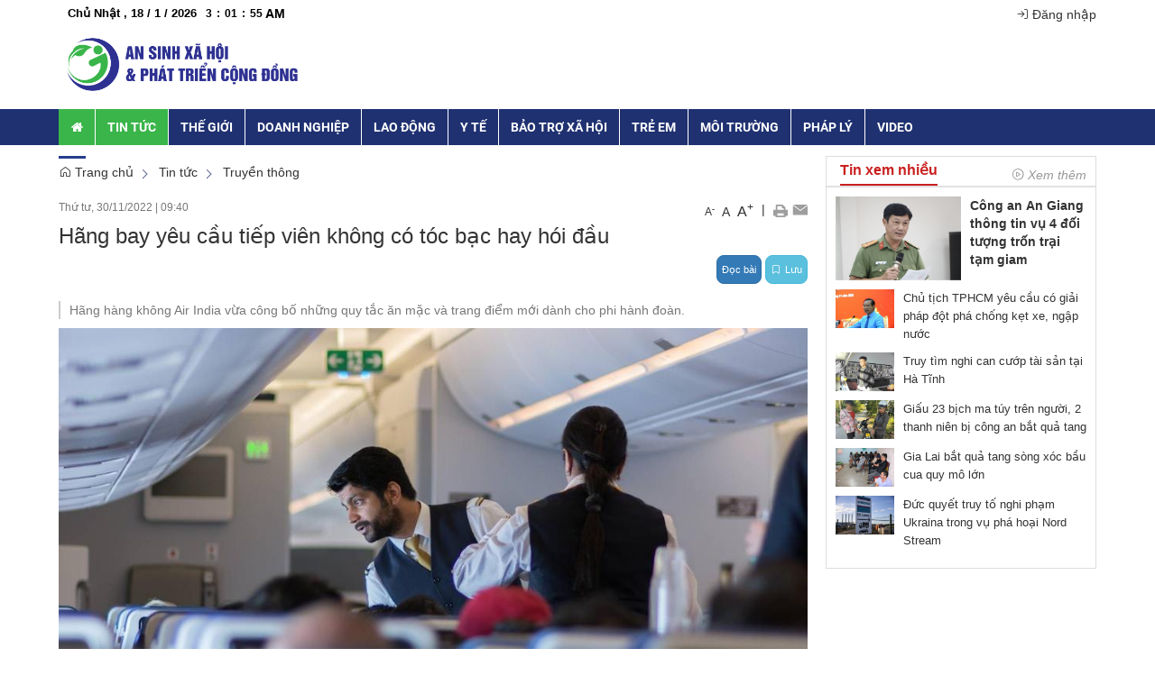

--- FILE ---
content_type: text/html; charset=UTF-8
request_url: https://asxh.com.vn/tin-tuc/hang-bay-yeu-cau-tiep-vien-khong-co-toc-bac-hay-hoi-dau.html
body_size: 21737
content:
 
<!DOCTYPE html><html lang="vi"><head>
  
<title>Hãng bay yêu cầu tiếp viên không có tóc bạc hay hói đầu</title>
  
<meta name="viewport" content="width=device-width, initial-scale=1.0, user-scalable=no" />
  
  
<meta http-equiv="X-UA-Compatible" content="IE=edge">
<meta http-equiv="Content-Type" content="text/html; charset=utf-8"/>
  
<meta name="description" content="Hãng hàng không Air India vừa công bố những quy tắc ăn mặc và trang điểm mới dành cho phi hành đoàn."/>
<meta name="keywords" content="Hãng bay"/>
<meta name="Author" content="An sinh xã hội | Trang tin tổng hợp nhất An sinh xã hội Việt Nam" />
<meta name="copyright" content="An sinh xã hội | Trang tin tổng hợp nhất An sinh xã hội Việt Nam" />
  
  
  
<meta property="fb:app_id" content="1396997063955601"/>
  
  
  
 
<meta property="og:type" content="article" />
<meta property="og:site_name" content="asxh.com.vn" /> 
<meta property="og:url" content="https://asxh.com.vn/tin-tuc/hang-bay-yeu-cau-tiep-vien-khong-co-toc-bac-hay-hoi-dau.html"/> 
<link rel="canonical" href="https://asxh.com.vn/tin-tuc/hang-bay-yeu-cau-tiep-vien-khong-co-toc-bac-hay-hoi-dau.html" />
<meta property="og:image" content="https://static.tintuc.com.vn/images/ver3/2022/11/30/1669767967574-1669766981731-v5jqgzxf5bfzrg5nq2kam5wvru.jpg"/><link rel="image_src" href="https://static.tintuc.com.vn/images/ver3/2022/11/30/1669767967574-1669766981731-v5jqgzxf5bfzrg5nq2kam5wvru.jpg"/>
<meta property="og:title" content="Hãng bay yêu cầu tiếp viên không có tóc bạc hay hói đầu"/><meta content="news" itemprop="genre" name="medium"/>
<meta content="vi-VN" itemprop="inLanguage"/><meta property="article:published_time"  itemprop="datePublished" content="2022-11-30T07:40:00+0700" /><meta itemprop="dateCreated" content="2022-11-30T07:40:00+0700" /><meta name="resource-type" content="Document" />
<meta name="distribution" content="Global" />
<meta name="revisit-after" content="7 days" />
<meta property="og:locale" content="vi_VN" /><link rel="schema.DC" href="https://purl.org/dc/elements/1.1/" />
<meta name="DC.Title" content="Hãng bay yêu cầu tiếp viên không có tóc bạc hay hói đầu" />
<meta name="DC.Identifier" content="https://asxh.com.vn/tin-tuc/hang-bay-yeu-cau-tiep-vien-khong-co-toc-bac-hay-hoi-dau.html" />
<meta name="DC.Description" content="Hãng hàng không Air India vừa công bố những quy tắc ăn mặc và trang điểm mới dành cho phi hành đoàn." />
<meta name="DC.Date" content="2022-11-30+0707:40:00" />
<meta name="DC.Publisher" content="tintuc.vn" /><meta name="DC.description" content="tintuc.vn" /><meta name="DC.Creator" content="" />
                <meta name="DC.language" scheme="ISO639-1" content="vi" />
<meta property="og:description" content="Hãng hàng không Air India vừa công bố những quy tắc ăn mặc và trang điểm mới dành cho phi hành đoàn."/> 
  
  
  
<link href="/upload/20580/20240729/favicon__4__f353f.ico" rel="shortcut icon" type="image/x-icon" />
  
<link rel="preload" href="/css/1.522203996/20580/2457/style.css?203996" as="style">
<link type="text/css" rel="stylesheet" href="/css/1.522203996/20580/2457/style.css?203996"/>
  
<link rel="preload" as="script" href="/publish/js/lib2-1.522.min.js?203996">
<!-- <link rel="stylesheet" type="text/css" href="/3rdparty/font-awesome-5.13.1/css/all.min.css"/> -->
<link href="/3rdparty/vhv-font/vhv.css?1.522" rel="stylesheet" type="text/css">
<link type="text/css" rel="stylesheet" href="/Common/css/newUI.css"/>
  
  
 <!-- Global site tag (gtag.js) - Google Analytics -->
<script async src="https://www.googletagmanager.com/gtag/js?id=UA-74593158-5"></script>
<script>
  window.dataLayer = window.dataLayer || [];
  function gtag(){dataLayer.push(arguments);}
  gtag('js', new Date());

  gtag('config', 'UA-74593158-5');
</script>

<!-- Google tag (gtag.js) -->
<script async src="https://www.googletagmanager.com/gtag/js?id=G-PY9JL3C7QN"></script>
<script>
  window.dataLayer = window.dataLayer || [];
  function gtag(){dataLayer.push(arguments);}
  gtag('js', new Date());

  gtag('config', 'G-PY9JL3C7QN');
</script> 
  
</head><body  style="padding:0px;margin:0px;" >
  
  
  
  
<style>
input[type="password"]::-ms-reveal{
display: none;
}
body #loader{
top:50% !important;
left: 50% !important;
transform: translate(-50%, -50%);
}
</style>
 
<div class="region-top"><div id="module12" class="ModuleWrapper" ><div class="tab-bg-home"><div id="column1-12" class="column1 container">
  <div class="foverlay"></div>  <div class="columns-widget row">  <div class="col-md-12 col-xs-12 col-sm-12"><div id="module13" class="ModuleWrapper" ><div class="top-header clearfix">  <div class="time-header col-md-3 pull-left">  <div class="clock"> <div id="Date"></div> <ul> <li id="hours"></li> <li id="point">:</li> <li id="min"></li> <li id="point">:</li> <li id="sec"></li> </ul> <span id="am-pm"></span> <div class="clear-both"></div>   </div> </div> <ul class="list-ungdung pull-right">  <li>  <ul class="login-home">   <li><a class="btn_signin" href="https://asxh.com.vn/page/login"><i class="vi vi-log-in" aria-hidden="true"></i> <span>Đăng nhập</span></a></li>   </ul> </li>    </ul></div><style>.region-top.has-fix-menu-default-type1 { animation: menuMoveDown .6s; top: 0; background: #fff;}
.has-fix-menu-default-type1 { position: fixed; width: 100%; z-index: 99999;}
.clock { color:#000; line-height:30px; font-weight:bold;}
#Date { font-family:Arial, Helvetica, sans-serif; font-size:13px; text-align:center; float:left; margin-right:10px; font-weight:bold; }
.clock ul { margin:0 auto; padding:0px; list-style:none; text-align:center;  }
.clock ul li { font-size:12px; text-align:center; font-family: Arial, Helvetica, sans-serif; float:left;}
#point { position:relative; -moz-animation:mymove 1s ease infinite; -webkit-animation:mymove 1s ease infinite; padding-left:5px; padding-right:5px; }
</style></div></div>  </div></div></div><style>/**/
</style>
</div><div id="module14" class="ModuleWrapper" ><div class="tab-bg-top-home"><div class="columns-widget columns3-9 container">
  <div class="row"> <div class="col-right pull-right col-xs-12 col-md-9 col-sm-8">    <div id="module17" class="ModuleWrapper" > 
  
 </div>   </div>      <div class="col-left col-xs-12 col-md-3 col-sm-4">    <div id="module15" class="ModuleWrapper" ><div class="logo-home">   <a href="https://asxh.com.vn/"><img src="/upload/20580/20240729/ASXH_26_10_2020-01_8a202e2146_d8634.png"></a> <div class="two mobile-two columns show-for-small">  <a href="javascript:void(0)" id="mobile-toggle"><i class="vi vi-bars"></i></a></div></div>
</div><div id="module16" class="ModuleWrapper" ><div class="widget-space" style="height:10px;" class="clearfix"></div>
</div> </div>    </div></div></div><style>/**/
</style>
</div><div id="module18" class="ModuleWrapper" ><nav id="menu18" class="navigation-menu-type-20">  <div class="navbar navbar-default" style="margin-bottom:0">  <div class="container">  <div class="navbar-header">  <button type="button" class="navbar-toggle collapsed" data-toggle="collapse" data-target="#bs-navbar-collapse-1" aria-expanded="false">  <span class="sr-only">Toggle navigation</span>  <span class="icon-bar"></span>  <span class="icon-bar"></span>  <span class="icon-bar"></span>  </button>    </div> <div class="collapse navbar-collapse" id="bs-navbar-collapse-1">  <div class="">  <div class="row1">     <ul class="nav navbar-nav  ">
     <li class="home-page   ">
  <a href="/" title="Trang chủ">Trang chủ</a>     </li>     <li class="active  dropdown">
  <a href="/tin-tuc" title="Tin tức">Tin tức</a>     <ul class="  dropdown-menu">
     <li class="active  ">
  <a href="/goc-bao-chi/truyen-thong" title="Truyền thông">Truyền thông</a>     </li>     <li class="  ">
  <a href="/goc-bao-chi/su-kien" title="Sự kiện">Sự kiện</a>     </li>     <li class="  ">
  <a href="/tin-tuc/ocop?isFeatured=1" title="OCOP">OCOP</a>     </li>     <li class="  ">
  <a href="/emagazine" title="Emagazine">Emagazine</a>     </li>     </ul>     </li>     <li class="  ">
  <a href="/the-gioi" title="Thế giới">Thế giới</a>     </li>     <li class="  dropdown">
  <a href="/doanh-nghiep" title="Doanh nghiệp">Doanh nghiệp</a>     <ul class="  dropdown-menu">
     <li class="  ">
  <a href="/doanh-nghiep/thong-tin-doanh-nghiep" title="Thông tin Doanh nghiệp">Thông tin Doanh nghiệp</a>     </li>     <li class="  ">
  <a href="/doanh-nghiep/tai-chinh-doanh-nghiep" title="Tài chính Doanh nghiệp">Tài chính Doanh nghiệp</a>     </li>     <li class="  ">
  <a href="/doanh-nghiep/guong-mat-doanh-nhan" title="Gương mặt Doanh nhân">Gương mặt Doanh nhân</a>     </li>     <li class="  ">
  <a href="/doanh-nghiep/video" title="Video">Video</a>     </li>     </ul>     </li>     <li class="  ">
  <a href="/lao-dong" title="Lao động">Lao động</a>     </li>     <li class="  ">
  <a href="/y-te" title="Y tế">Y tế</a>     </li>     <li class="  dropdown">
  <a href="/bao-tro-xa-hoi" title="Bảo trợ xã hội">Bảo trợ xã hội</a>     <ul class="  dropdown-menu">
     <li class="  ">
  <a href="/giam-ngheo" title="Giảm nghèo">Giảm nghèo</a>     </li>     <li class="  ">
  <a href="/binh-dang-gioi" title="Bình đẳng giới">Bình đẳng giới</a>     </li>     </ul>     </li>     <li class="  ">
  <a href="/tre-em" title="Trẻ em">Trẻ em</a>     </li>     <li class="  ">
  <a href="/trai-dat-xanh" title="Môi trường">Môi trường</a>     </li>     <li class="  ">
  <a href="/phap-ly" title="Pháp lý">Pháp lý</a>     </li>     <li class="  ">
  <a href="/video" title="Video">Video</a>     </li>     </ul>     </div> </div>  </div>     </div>  </div>  </nav><div id="mobile-nav18" class="mobile-menu-main mobile-show"> <a href="javascript:void(0)" class="btn-nav-mobile-close"><i class="vi vi-clock-rewind"></i></a> <div class="searchBox"> <form id="form18" name="search_box" action="/" id="search_box"> <input type="hidden" value="productList" name="page"> <input type="hidden" value="UTF-8" name="ie"> <div class="input-group"> <input name="keyword" id="searchTextBox" value="" class="form-control searchTextBox" placeholder="Từ khóa"> <span class="input-group-btn"> <button class="btn btn-warning btn-submit" type="submit"><i class="vi vi-search"></i></button> </span> </div><!-- /input-group --> <input type="hidden" name="securityToken" value="c6553fd351a9db80b55e813f54cf24df42281ba4312b8e54ce25fe67c0c93044"><input type="hidden" name="submitFormId" value="18"><input type="hidden" name="moduleId" value="18"></form> </div> <div class="dd-menuwrapper">   <ul class="dd-nav">   <li class="dd-item" data-id="5099653"> <div class="dd-title clearfix"> <a href="/" title="Trang chủ">Trang chủ</a>   </div>   </li>     <li class="dd-item" data-id="5099648"> <div class="dd-title clearfix"> <a href="/tin-tuc" title="Tin tức">Tin tức</a>  <a class="drowdown-icon" href="javascript:;"><i class="fa fa-chevron-down"></i></a> </div>   <ul class="dd-nav">   <li class="dd-item" data-id="5099663"> <div class="dd-title clearfix"> <a href="/goc-bao-chi/truyen-thong" title="Truyền thông">Truyền thông</a>   </div>   </li>     <li class="dd-item" data-id="5099662"> <div class="dd-title clearfix"> <a href="/goc-bao-chi/su-kien" title="Sự kiện">Sự kiện</a>   </div>   </li>     <li class="dd-item" data-id="5273268"> <div class="dd-title clearfix"> <a href="/tin-tuc/ocop?isFeatured=1" title="OCOP">OCOP</a>   </div>   </li>     <li class="dd-item" data-id="5261512"> <div class="dd-title clearfix"> <a href="/emagazine" title="Emagazine">Emagazine</a>   </div>   </li>     </ul>   </li>     <li class="dd-item" data-id="5099675"> <div class="dd-title clearfix"> <a href="/the-gioi" title="Thế giới">Thế giới</a>   </div>   </li>     <li class="dd-item" data-id="5099647"> <div class="dd-title clearfix"> <a href="/doanh-nghiep" title="Doanh nghiệp">Doanh nghiệp</a>  <a class="drowdown-icon" href="javascript:;"><i class="fa fa-chevron-down"></i></a> </div>   <ul class="dd-nav">   <li class="dd-item" data-id="5099676"> <div class="dd-title clearfix"> <a href="/doanh-nghiep/thong-tin-doanh-nghiep" title="Thông tin Doanh nghiệp">Thông tin Doanh nghiệp</a>   </div>   </li>     <li class="dd-item" data-id="5099677"> <div class="dd-title clearfix"> <a href="/doanh-nghiep/tai-chinh-doanh-nghiep" title="Tài chính Doanh nghiệp">Tài chính Doanh nghiệp</a>   </div>   </li>     <li class="dd-item" data-id="5099678"> <div class="dd-title clearfix"> <a href="/doanh-nghiep/guong-mat-doanh-nhan" title="Gương mặt Doanh nhân">Gương mặt Doanh nhân</a>   </div>   </li>     <li class="dd-item" data-id="5251061"> <div class="dd-title clearfix"> <a href="/doanh-nghiep/video" title="Video">Video</a>   </div>   </li>     </ul>   </li>     <li class="dd-item" data-id="5099668"> <div class="dd-title clearfix"> <a href="/lao-dong" title="Lao động">Lao động</a>   </div>   </li>     <li class="dd-item" data-id="5099667"> <div class="dd-title clearfix"> <a href="/y-te" title="Y tế">Y tế</a>   </div>   </li>     <li class="dd-item" data-id="5099666"> <div class="dd-title clearfix"> <a href="/bao-tro-xa-hoi" title="Bảo trợ xã hội">Bảo trợ xã hội</a>  <a class="drowdown-icon" href="javascript:;"><i class="fa fa-chevron-down"></i></a> </div>   <ul class="dd-nav">   <li class="dd-item" data-id="5099669"> <div class="dd-title clearfix"> <a href="/giam-ngheo" title="Giảm nghèo">Giảm nghèo</a>   </div>   </li>     <li class="dd-item" data-id="5099671"> <div class="dd-title clearfix"> <a href="/binh-dang-gioi" title="Bình đẳng giới">Bình đẳng giới</a>   </div>   </li>     </ul>   </li>     <li class="dd-item" data-id="5099670"> <div class="dd-title clearfix"> <a href="/tre-em" title="Trẻ em">Trẻ em</a>   </div>   </li>     <li class="dd-item" data-id="5099672"> <div class="dd-title clearfix"> <a href="/trai-dat-xanh" title="Môi trường">Môi trường</a>   </div>   </li>     <li class="dd-item" data-id="5099673"> <div class="dd-title clearfix"> <a href="/phap-ly" title="Pháp lý">Pháp lý</a>   </div>   </li>     <li class="dd-item" data-id="5099682"> <div class="dd-title clearfix"> <a href="/video" title="Video">Video</a>   </div>   </li>     </ul>   </div> <a class="btn-close-bottom" href="javascript:;" title="Đóng" class="mnRight-close"><i class="vi vi-clock-rewind"></i> Đóng</a></div><style>@media (max-width: 768px) { .navigation-menu-type-20 .navbar-default { display: none; }
 .mobile-menu-main { animation: all .5s ease; }
}
.region-top.has-fix-menu-default-type1 { animation: menuMoveDown .6s; top: 0; background: #fff;}
.has-fix-menu-default-type1 { position: fixed; width: 100%; z-index: 99;}
.navigation-menu-type-20 .navbar-default .navbar-nav li:hover>ul { display: block;}
.navigation-menu-type-20 .navbar-default .navbar-nav>li>ul>li>ul { position: absolute; top: 0; left: 100%;}
</style></div></div><div class="region-full-content"></div><div id="whole-page">    <div id="page-header"><div id="module19" class="ModuleWrapper" ><div class="qc-home-top"><div id="column1-19" class="column1 container ">
  <div class="foverlay"></div>  <div class="columns-widget row">  <div class="col-md-12 col-xs-12 col-sm-12"><div id="module20" class="ModuleWrapper" ></div></div>  </div></div></div><style>/**/
</style>
</div></div> <div id="page-content"><div id="module21" class="ModuleWrapper" ><div class="table-trangtrong"><div id="column1-21" class="column1 container ">
  <div class="foverlay"></div>  <div class="columns-widget row">  <div class="col-md-12 col-xs-12 col-sm-12"></div>  </div></div></div><style>/**/
</style>
</div><div id="module22" class="ModuleWrapper" ><div class="tab-background-home tab-trangtrong"><div class="clearfix columns-widget columnsRightFix container">
 <div class="large-column-left"><div id="module24" class="ModuleWrapper" ><div class="widget-space" style="height:10px;" class="clearfix"></div>
</div><div id="module29" class="ModuleWrapper" ><div id="region-pathwayRegionTop"></div><div class="pathway-category ">  <ol class="breadcrumb clearfix" itemprop="breadcrumb" itemtype="https://schema.org/BreadcrumbList">     <li class="first-item">  <a href="https://asxh.com.vn/" title="Trang chủ"><i class="vi vi-home"></i> Trang chủ</a>  </li>                                <li class="   " typeof="v:Breadcrumb">
  <a href="/tin-tuc" title="Tin tức">Tin tức</a>  <meta itemprop="position" content="1" />  </li>     <li class="last-item   " typeof="v:Breadcrumb">
  <a href="/goc-bao-chi/truyen-thong" title="Truyền thông">Truyền thông</a>  <meta itemprop="position" content="2" />  </li>     <li class="li pathway-last-item" id="region-pathway-last-item" ></li>  </ol></div><style>  li#region-pathway-last-item:before{  display: none;  }
  .pathway-last-item >div{  display: inline-block;  vertical-align: middle;  }
  .breadcrumb > li + li::before {  content: "";  background: url(/Content/images/icon-arrow-right.png) center center no-repeat;  width: 20px;  height: 14px;  display: inline-block;  padding: 0;  vertical-align: middle;  margin-top: 2px;  }
  .pathway-last-item >div>span{  vertical-align: middle;  }
</style></div><div id="module30" class="ModuleWrapper" moduleRootId="5099648" ><article id="article30" class="news-detail-layout-type-2 mb-20" itemscope itemtype="http://schema.org/NewsArticle"> <meta itemprop="datePublished" content="2022-11-30T07:40:00+07:00"/>   <header class="clearfix"> <span class="post-date left">Thứ tư, 30/11/2022<span class="drash"> | </span>09:40</span> <div class="block_share pull-right"> <a href="javascript:void(0);" class="custom-font" onclick="fontCustom('small');" style="font-size:12px;">A<sup>-</sup></a> <a href="javascript:void(0);" class="custom-font" onclick="fontCustom('medium');">A</a> <a href="javascript:void(0);" class="custom-font" onclick="fontCustom('large');" style="font-size:16px;">A<sup>+</sup></a> <span class="drash"> | </span> <a href="javascript:void(0);" onclick="printArticle('6386d1a1c0de4f9bf106e818');" title="In" rel="nofollow"><img src="/Common/images/Social/icon_print.gif" alt=""></a> <a class="btn_email login_5 open-popup-link" rel="nofollow" href="#email-popup" id="email_content" title="Email" onclick="sendMail('6386d1a1c0de4f9bf106e818');"><img src="/Common/images/Social/icon_letter.gif" alt=""></a> <a class="hide" href="javascript:void(0);" id="tangtuongphan" title="Giảm tương phản"><img src="/Common/images/nhat.png" alt="Tăng tương phản"></a> <a class="hide" href="javascript:void(0);" id="giamtuongphan" title="Tăng tương phản"><img src="/Common/images/dam.png" alt="Giảm tương phản"></a> </div> </header> <div class="article-content"> <div class="block-core-a3"> <h1 class="title-detail" itemprop="headline">Hãng bay yêu cầu tiếp viên không có tóc bạc hay hói đầu</h1> <div class="social-connect clearfix mb-15">  <div class="pull-left mt-5">   </div>     <div class="network-share pull-right" style="height:30px;line-height:10px;"> <div class="zalo-share-button" data-href="http://asxh.com.vn/tin-tuc/hang-bay-yeu-cau-tiep-vien-khong-co-toc-bac-hay-hoi-dau.html" data-oaid="579745863508352884" data-layout="1" data-color="blue" data-customize=false></div> <div class="facebook" style="margin-right:5px;display:inline-block;"> <div class="fb-like data-href" data-layout="button_count" data-action="like" data-show-faces="false" data-share="true"></div> </div> <a href="javascript:void(0);" style="margin-top:-10px;" class="btn btn-xs btn-primary" onclick="readArticle('6386d1a1c0de4f9bf106e818',$(this));">Đọc bài</a>
   <a href="javascript:void(0);" style="margin-top:-10px;" class="btn btn-xs btn-info" onclick="VHV.alert('Bạn chưa đăng nhập hệ thống',{ type: 'error' })"><span class="icon vi vi-bookmark mr-5"></span><span class="text-mobile">Lưu</span></a>
   </div>   </div>   <div class="brief font-size-text mb-10"><p>Hãng hàng không Air India vừa công bố những quy tắc ăn mặc và trang điểm mới dành cho phi hành đoàn.</p></div>   </div> <div id="audio30"><audio></audio></div> <div class="block-core-a5">   <div class="content-detail font-size-text mb-20" itemprop="articleBody"><div><p><img alt="" src="/upload/20580/20221130/grab562541669767967574_1669766981731_v5jqgzxf5bfzrg5nq2kam5wvru.jpg" /></p><p style="text-align:center;"><em>Một số ý kiến cho rằng quy định này quá khắt khe. Ảnh: 123rf.</em></p><p>Thông cáo báo chí của hãng hàng không cho biết hình ảnh hiện nay của các thành viên trong phi hành đoàn không theo tiêu chuẩn quốc tế. Chính vì vậy, hãng quyết định đưa ra một bản quy định mới về diện mạo của tiếp viên, dài hơn 40 trang với những hướng dẫn chi tiết và bắt buộc phi hành đoàn phải tuân thủ.</p><p>Với tiếp viên nam, hãng quy định không được có tóc bạc hay nhuộm tóc màu bạc. "Tóc màu bạc là điều không được cho phép. Nếu có tóc bạc phải nhuộm thành màu đen", hướng dẫn nêu rõ.</p><p>Ngoài ra, hình xăm henna và các màu tóc thời trang cũng bị cấm ở hãng hàng không này.</p><p>Thành viên nam của phi hành đoàn phải duy trì vẻ ngoài gọn gàng. Nếu tóc bị hói hoặc đường chân tóc cao thì phải để đầu trọc. Các tiếp viên nam còn phải chăm sóc tóc hàng ngày và không được để kiểu tóc húi cua.</p><p>Không chỉ tóc mà thành viên nam cũng không được để râu. Họ phải đem theo dụng cụ cạo râu trên tất cả các chuyến bay. Ngoài ra, nam giới không được phép đeo trang sức nào khác ngoài nhẫn cưới và vòng tay tượng trưng cho đức tin của đạo Sikh.</p><p>Các thành viên nữ của phi hành đoàn chỉ có thể sử dụng ghim cài tóc cỡ trung bình, còn tóc phải cắt ngắn và không nhuộm tóc màu vàng.</p><p>Ngoài quy định mới về diện mạo, hãng hàng không này cũng cấm nhân viên chia sẻ các bài đăng liên quan đến vấn đề của công ty, chính trị hay tôn giáo.</p><p>Một nhân viên của The Hindustan Times cho biết những quy định mới quá nghiêm ngặt. "Chúng tôi hiểu đây là cách xây dựng hình ảnh cho công ty nhưng như vậy là hơi quá đáng", người này nói.</p></div></div> <hr>       <div class="clearfix mt-10">   <div class="row"> <div class="col-sm-6 col-sm-6"> <div class="author pull-left">
 <span><i class="vi vi-user" aria-hidden="true"></i> <b>Tác giả:</b></span>  Vân Khanh </div> </div> <div class="col-6 col-md-6">   <div class="source"> <span class=""><i class="vi vi-flag-straght" aria-hidden="true"></i> <b>Nguồn:</b>tintuc.vn</span> <span class="status-link pull-right" onclick="copyToClipboard('.copy-link')"><i class="vi vi-copy"></i> Copy link</span> </div>     <div class="source hidden"> <span><i class="vi vi-flag-straght" aria-hidden="true"></i> <b>Nguồn:</b></span> <a target="_blank" class="copy-link" href="https://tintuc.vn/hang-bay-yeu-cau-tiep-vien-khong-co-toc-bac-hay-hoi-dau-post2271075" title="https://tintuc.vn/hang-bay-yeu-cau-tiep-vien-khong-co-toc-bac-hay-hoi-dau-post2271075" rel="nofollow">https://tintuc.vn/hang-bay-yeu-cau-tiep-vien-khong-co-toc-bac-hay-hoi-dau-post2271075</a> </div>   </div> </div>   </div>   <div class="tags mt-10"> <span><i class="vi vi-user-plus"></i> <b>Tags:</b></span>  <a href="/tag/Hãng%20bay" title="Hãng bay" class="tag-news" rel="dofollow">Hãng bay</a>
   </div>   </div> <div class="rating mt-10 "> <div id="star-rating"> <div id="stringrating30">Tổng số điểm của bài viết là: <span class="totalStar">0</span> trong <span class="totalRating">0</span> đánh giá</div> <div style="padding: 5px;"> <input class="hover-star" type="radio" value="1" title="bài viết rất kém" /> <input class="hover-star" type="radio" value="2" title="bài viết kém" /> <input class="hover-star" type="radio" value="3" title="bài viết đạt" /> <input class="hover-star" type="radio" value="4" title="bài viết tốt" /> <input class="hover-star" type="radio" value="5" title="bài viết rất tốt" /> <span id="rating-label30" style="margin: 0 0 0 20px;">Click để đánh giá bài viết</span> </div> </div> </div>     </div>  </article><div class="modal fade" id="modal30" tabindex="-1" role="dialog" aria-labelledby="myModalLabel"> <div class="modal-dialog" role="document"> <div class="modal-content"> <div id="loadDetailLayout30" class="loadDetailLayout"></div> </div> </div></div><style> .block_share > *{ display:inline-block; vertical-align:middle; }
 .block_share >.custom-font{ padding-top: 6px; padding: 6px 2px 0 2px; }
 .block_share >.drash{ padding:0 3px; }
 .videoWrapper { position: relative; padding-bottom: 56.25%; padding-top: 25px; height: 0; }
 .videoWrapper iframe, .videoWrapper object, .videoWrapper embed { position: absolute; top: 0; left: 0; width: 100%; height: 100%; }
 .news-detail-layout-type-2{ overflow: hidden; }
 .news-detail-layout-type-2 .brief{ border-left: 2px solid #ccc; padding-left: 10px; color: #777; }
 .news-detail-layout-type-2 .post-date{ color: #777; font-size: 12px; }
 .news-detail-layout-type-2 h1.title-detail { margin-top: 15px; font-size: 24px; }
 @media(max-width: 767px){ .news-detail-layout-type-2 .table-responsive { border: 0; }
 }
 .news-detail-layout-type-2 .relatedArticles ul.relatedArticles-list li .time-relatedArticles{ color:#999; font-size:12px; padding-left:5px; }
 .news-detail-layout-type-2 ul.relatedArticles-list li{ margin-bottom:10px; }
 .news-detail-layout-type-2 a.print-items { background: url('/App/Corporate/images/News/print.gif') no-repeat left center; padding-left: 20px; margin-right: 10px; }
 .news-detail-layout-type-2 a.share-items { background: url('/App/Corporate/images/News/share.gif') no-repeat left center; padding-left: 20px; }
 .news-detail-layout-type-2 h1.title-detail { margin-top: 0; font-size: 24px; }
 .news-detail-layout-type-2 .relatedArticles .title-relatedArticles { background-color: transparent; border: none; background-image: url('/App/Corporate/images/News/bg-relatedArticles.jpg'); background-repeat: repeat-x; background-position: left center; margin-bottom: 10px; }
 .news-detail-layout-type-2 .relatedArticles .title-relatedArticles span { display: inline-block; line-height: 30px; padding: 0 15px; padding-left: 0; background-color: #fff; font-family: "UTMBEBAS"; font-size: 24px; text-transform: uppercase; color: var(--link-color); }
 .news-detail-layout-type-2 .list-relatedArticles { background: #f8f8f8; padding: 10px; }
 .news-detail-layout-type-2 .list-relatedArticles .title a { color: #0778b7; font-weight: bold; }
 .news-detail-layout-type-2 .social-connect .network-share { height: 25px; }
</style></div><div class="panel panel-default frame564175037f8b9a474e8b4567 frameOptionabc51178d5 frame-chung" id="frameBoundB5934c669345ef"><div class="panel-heading"><div class="panel-title">Tin liên quan</div></div><div class="panel-body"><div id="module31" class="ModuleWrapper" moduleRootId="2" >  <section class="section-slider clearfix slider-News">   <div id="owl-carousel-slider31" class="owl-carousel owl-theme">     <div class="item "><article class="item-block grid-type3" data-id="6385b31f20be36f9a5068918"> <figure> <a href="/tin-tuc/mot-tru-so-tiep-cong-dan-cua-ha-noi-dung-hoat-dong-de-cai-tao-sua-chua.html" title="Một trụ sở tiếp công dân của Hà Nội dừng hoạt động để cải tạo, sửa chữa"><img class="post-image relative-height full-width lazy" data-size-ratio="3:2" src="/Common/images/no-image-news.png" data-original="https://static.tintuc.com.vn/images/ver3/2022/11/29/1669704223340-1669703805453-truso-16697022082261547216502.jpeg" onerror="this.src=&quot;/Common/images/no-image-news.png&quot;;" alt="Một trụ sở tiếp công dân của Hà Nội dừng hoạt động để cải tạo, sửa chữa"></a>
 </figure> <div class="entry-content mt-10"> <span class="post-date entry-date"><i class="vi vi-clock mr-5"></i><time datetime="2022-11-29T13:43:00+07:00">Thứ ba,29/11/2022</time></span><h2 class="h4 entry-title"><a href="/tin-tuc/mot-tru-so-tiep-cong-dan-cua-ha-noi-dung-hoat-dong-de-cai-tao-sua-chua.html" title="Một trụ sở tiếp công dân của Hà Nội dừng hoạt động để cải tạo, sửa chữa" rel="bookmark">Một trụ sở tiếp công dân của Hà Nội dừng hoạt động để cải tạo, sửa chữa</a></h2><div class="entry-decs">Trụ sở Tiếp công dân TP Hà Nội tại số 20 phố Hoàng Diệu, quận Hà Đông sẽ dừng hoạt động từ tháng 12/2022 để cải tạo, sửa chữa</div></div></article>
</div>
   <div class="item hidden"><article class="item-block grid-type3" data-id="6385b3b940a1fd5ec60d2a0b"> <figure> <a href="/tin-tuc/tiktok-viet-nam-phan-hoi-nhung-thong-tin-vu-no-o-no-dang-video-ban-.html" title="TikTok Việt Nam phản hồi những thông tin vụ Nờ Ô Nô đăng video &#39;bẩn&#39;"><img class="post-image relative-height full-width lazy" data-size-ratio="3:2" src="/Common/images/no-image-news.png" data-original="https://static.tintuc.com.vn/images/ver3/2022/11/29/1669694146954-1669693757985-tiktok-phan-hoi-vu-no-o-no-miet-thi-nguoi-ngheo-tao-video-ban-1.jpg" onerror="this.src=&quot;/Common/images/no-image-news.png&quot;;" alt="TikTok Việt Nam phản hồi những thông tin vụ Nờ Ô Nô đăng video &#39;bẩn&#39;"></a>
 </figure> <div class="entry-content mt-10"> <span class="post-date entry-date"><i class="vi vi-clock mr-5"></i><time datetime="2022-11-29T11:55:00+07:00">Thứ ba,29/11/2022</time></span><h2 class="h4 entry-title"><a href="/tin-tuc/tiktok-viet-nam-phan-hoi-nhung-thong-tin-vu-no-o-no-dang-video-ban-.html" title="TikTok Việt Nam phản hồi những thông tin vụ Nờ Ô Nô đăng video &#39;bẩn&#39;" rel="bookmark">TikTok Việt Nam phản hồi những thông tin vụ Nờ Ô Nô đăng video 'bẩn'</a></h2><div class="entry-decs">Phía TikTok Việt Nam khẳng định không khoan nhượng trước bất kỳ nội dung, hành vi vi phạm các tiêu chuẩn cộng đồng.</div></div></article>
</div>
   <div class="item hidden"><article class="item-block grid-type3" data-id="6385b3b340a1fd5ec60d2a0a"> <figure> <a href="/tin-tuc/can-doi-the-can-cuoc-cong-dan-gan-chip-dung-thoi-han-de-tranh-bi-phat.html" title="Cần đổi thẻ Căn cước công dân gắn chip đúng thời hạn để tránh bị phạt"><img class="post-image relative-height full-width lazy" data-size-ratio="3:2" src="/Common/images/no-image-news.png" data-original="https://static.tintuc.com.vn/images/ver3/2022/11/29/1669690638978-1669689867244-cccd-gan-chip.jpg" onerror="this.src=&quot;/Common/images/no-image-news.png&quot;;" alt="Cần đổi thẻ Căn cước công dân gắn chip đúng thời hạn để tránh bị phạt"></a>
 </figure> <div class="entry-content mt-10"> <span class="post-date entry-date"><i class="vi vi-clock mr-5"></i><time datetime="2022-11-29T12:05:00+07:00">Thứ ba,29/11/2022</time></span><h2 class="h4 entry-title"><a href="/tin-tuc/can-doi-the-can-cuoc-cong-dan-gan-chip-dung-thoi-han-de-tranh-bi-phat.html" title="Cần đổi thẻ Căn cước công dân gắn chip đúng thời hạn để tránh bị phạt" rel="bookmark">Cần đổi thẻ Căn cước công dân gắn chip đúng thời hạn để tránh bị phạt</a></h2><div class="entry-decs">Khi đến độ tuổi nhất định, công dân phải thực hiện thủ tục đổi thẻ Căn cước công dân gắn chip mới. Nếu sử dụng thẻ đã hết hạn, người dân có thể bị xử ...</div></div></article>
</div>
   <div class="item hidden"><article class="item-block grid-type3" data-id="6385ba282ff19772ee077571"> <figure> <a href="/tin-tuc/ngay-hoi-van-hoa-the-thao-va-du-lich-cac-dan-toc-vung-tay-bac-lan-thu-xv-dien-ra-tai-phu-tho.html" title="Ngày hội văn hóa, thể thao và du lịch các dân tộc vùng Tây Bắc lần thứ XV diễn ra tại Phú Thọ"><img class="post-image relative-height full-width lazy" data-size-ratio="3:2" src="/Common/images/no-image-news.png" data-original="https://tuoitrethudo.com.vn/stores/news_dataimages/2022/112022/29/10/tay-bac20221129105303.jpg?rt=20221129105306" onerror="this.src=&quot;/Common/images/no-image-news.png&quot;;" alt="Ngày hội văn hóa, thể thao và du lịch các dân tộc vùng Tây Bắc lần thứ XV diễn ra tại Phú Thọ"></a>
 </figure> <div class="entry-content mt-10"> <span class="post-date entry-date"><i class="vi vi-clock mr-5"></i><time datetime="2022-11-29T11:40:00+07:00">Thứ ba,29/11/2022</time></span><h2 class="h4 entry-title"><a href="/tin-tuc/ngay-hoi-van-hoa-the-thao-va-du-lich-cac-dan-toc-vung-tay-bac-lan-thu-xv-dien-ra-tai-phu-tho.html" title="Ngày hội văn hóa, thể thao và du lịch các dân tộc vùng Tây Bắc lần thứ XV diễn ra tại Phú Thọ" rel="bookmark">Ngày hội văn hóa, thể thao và du lịch các dân tộc vùng Tây Bắc lần thứ XV diễn ra tại Phú Thọ</a></h2><div class="entry-decs">Ngày hội văn hóa, thể thao và du lịch các dân tộc vùng Tây Bắc lần thứ XV năm 2022 sẽ diễn ra từ ngày 2 - 4/12 tại tỉnh Phú Thọ.</div></div></article>
</div>
   <div class="item hidden"><article class="item-block grid-type3" data-id="6385ba3605fb77c07e0b2377"> <figure> <a href="/tin-tuc/nhom-con-do-dap-pha-quan-nhau-o-tp.hcm.html" title="Nhóm côn đồ đập phá quán nhậu ở TP.HCM"><img class="post-image relative-height full-width lazy" data-size-ratio="3:2" src="/Common/images/no-image-news.png" data-original="https://static.tintuc.com.vn/images/ver3/2022/11/29/1669693124407-1669692659795-dap-pha-1.jpg" onerror="this.src=&quot;/Common/images/no-image-news.png&quot;;" alt="Nhóm côn đồ đập phá quán nhậu ở TP.HCM"></a>
 </figure> <div class="entry-content mt-10"> <span class="post-date entry-date"><i class="vi vi-clock mr-5"></i><time datetime="2022-11-29T10:38:00+07:00">Thứ ba,29/11/2022</time></span><h2 class="h4 entry-title"><a href="/tin-tuc/nhom-con-do-dap-pha-quan-nhau-o-tp.hcm.html" title="Nhóm côn đồ đập phá quán nhậu ở TP.HCM" rel="bookmark">Nhóm côn đồ đập phá quán nhậu ở TP.HCM</a></h2><div class="entry-decs">Một quán nhậu ở TP.HCM bị nhóm côn đồ cầm hung khí xông vào đập phá, đuổi thực khách bỏ chạy.</div></div></article>
</div>
   <div class="item hidden"><article class="item-block grid-type3" data-id="6385b3f3e3fd7cddb5004946"> <figure> <a href="/tin-tuc/toan-quoc-xay-ra-10.323-vu-tai-nan-giao-thong-trong-11-thang-cua-nam-2022.html" title="Toàn quốc xảy ra 10.323 vụ tai nạn giao thông trong 11 tháng của năm 2022"><img class="post-image relative-height full-width lazy" data-size-ratio="3:2" src="/Common/images/no-image-news.png" data-original="https://tuoitrethudo.com.vn/stores/news_dataimages/2022/082022/23/18/03810217d75454ab2e7f03fd28069caa.jpg?rt=20221129090018" onerror="this.src=&quot;/Common/images/no-image-news.png&quot;;" alt="Toàn quốc xảy ra 10.323 vụ tai nạn giao thông trong 11 tháng của năm 2022"></a>
 </figure> <div class="entry-content mt-10"> <span class="post-date entry-date"><i class="vi vi-clock mr-5"></i><time datetime="2022-11-29T09:01:00+07:00">Thứ ba,29/11/2022</time></span><h2 class="h4 entry-title"><a href="/tin-tuc/toan-quoc-xay-ra-10.323-vu-tai-nan-giao-thong-trong-11-thang-cua-nam-2022.html" title="Toàn quốc xảy ra 10.323 vụ tai nạn giao thông trong 11 tháng của năm 2022" rel="bookmark">Toàn quốc xảy ra 10.323 vụ tai nạn giao thông trong 11 tháng của năm 2022</a></h2><div class="entry-decs">Ủy ban An toàn giao thông quốc gia đã thông tin tổng hợp tình hình tai nạn giao thông trong tháng 11 và 11 tháng của năm 2022.</div></div></article>
</div>
   </div>    </section></div></div></div></div> <div class="small-column-right col-fixed-300">     <div id="module23" class="ModuleWrapper" ><div class="widget-space" style="height:10px;" class="clearfix"></div>
</div><div class="panel panel-default frame564175037f8b9a474e8b4567 frameOption2eee878eff frame-chung frame-doanhnghiep" id="frameBoundB5a1f8c810a61b0"><div class="panel-heading"><div class="panel-title">Tin xem nhiều</div></div><div class="panel-body"><div id="module25" class="ModuleWrapper" > 
<section class="section-slider clearfix slider-eventNews-vm ">
  
<div class="row">
<div class="col-md-12 col-sm-12 col-xs-12">
  
<div class="big-article">
<div class="row">
<div class="big-image col-md-6">
<a href="/phap-ly/cong-an-an-giang-thong-tin-vu-4-doi-tuong-tron-trai-tam-giam.html" title="Công an An Giang thông tin vụ 4 đối tượng trốn trại tạm giam"><img class="post-image relative-height" data-size-ratio="3:2" src="/publish/thumbnail/20580/400x267xdefault/upload/20580/20260116/grab36a23Du_An_Moi___2026_01_.jpg" onerror="this.src='/Common/images/no-image-news.png';" alt="Tin xem nhiều" itemprop="image"></a>
</div>
<div class="title col-md-6">
<a class="article-title" href="/phap-ly/cong-an-an-giang-thong-tin-vu-4-doi-tuong-tron-trai-tam-giam.html">Công an An Giang thông tin vụ 4 đối tượng trốn trại tạm giam</a><!--&nbsp;&nbsp;&nbsp;<span class="date-time">(Ngày: 16/01/2026)</span>-->
</div>
</div>
</div>
  
</div>
<div class="col-md-12 col-sm-12 col-xs-12">
  
<div class="small-article row">
<div class="col-md-3 small-image">
<div class="">
<a href="/tin-tuc/chu-tich-tphcm-yeu-cau-co-giai-phap-dot-pha-chong-ket-xe-ngap-nuoc.html" title="Chủ tịch TPHCM yêu cầu có giải pháp đột phá chống kẹt xe, ngập nước"><img class="post-image relative-height" data-size-ratio="3:2" src="/publish/thumbnail/20580/400x267xdefault/upload/20580/20260116/grab970a2Nguyen_Van_Duoc.4.jpg" onerror="this.src='/Common/images/no-image-news.png';" alt="Tin xem nhiều" itemprop="image"></a>
</div>
</div>
<div class="col-md-9">
<div class="title">
<a class="article-title" href="/tin-tuc/chu-tich-tphcm-yeu-cau-co-giai-phap-dot-pha-chong-ket-xe-ngap-nuoc.html">Chủ tịch TPHCM yêu cầu có giải pháp đột phá chống kẹt xe, ngập nước</a><!--<span class="date-time">(Ngày: 16/01/2026)</span>-->
</div>
<!--<div class="brief">&lt;p>TPHCM - Những tồn tại như kẹt xe, ngập nước, ô nhiễm môi trường, cải cách hành chính, xúc tiến đầu tư cần làm rõ nguy...</div>
<div class="view-detail pull-right">
<a class="view btn btn-sm" href="/tin-tuc/chu-tich-tphcm-yeu-cau-co-giai-phap-dot-pha-chong-ket-xe-ngap-nuoc.html">Đọc tiếp <i class="vi vi-angledouble-right" aria-hidden="true"></i></a>
</div>-->
</div>
</div>
  
<div class="small-article row">
<div class="col-md-3 small-image">
<div class="">
<a href="/phap-ly/truy-tim-nghi-can-cuop-tai-san-tai-ha-tinh.html" title="Truy tìm nghi can cướp tài sản tại Hà Tĩnh"><img class="post-image relative-height" data-size-ratio="3:2" src="/publish/thumbnail/20580/400x267xdefault/upload/20580/20260116/d0f74b2c30b0d11bf5927adbbd6dbad5Tim.jpg_w%3D660.jpg" onerror="this.src='/Common/images/no-image-news.png';" alt="Tin xem nhiều" itemprop="image"></a>
</div>
</div>
<div class="col-md-9">
<div class="title">
<a class="article-title" href="/phap-ly/truy-tim-nghi-can-cuop-tai-san-tai-ha-tinh.html">Truy tìm nghi can cướp tài sản tại Hà Tĩnh</a><!--<span class="date-time">(Ngày: 16/01/2026)</span>-->
</div>
<!--<div class="brief">&lt;p>Hà Tĩnh - Công an tỉnh đang khẩn trương truy tìm một nghi can cướp tài sản.&lt;/p></div>
<div class="view-detail pull-right">
<a class="view btn btn-sm" href="/phap-ly/truy-tim-nghi-can-cuop-tai-san-tai-ha-tinh.html">Đọc tiếp <i class="vi vi-angledouble-right" aria-hidden="true"></i></a>
</div>-->
</div>
</div>
  
<div class="small-article row">
<div class="col-md-3 small-image">
<div class="">
<a href="/phap-ly/giau-23-bich-ma-tuy-tren-nguoi-2-thanh-nien-bi-cong-an-bat-qua-tang.html" title="Giấu 23 bịch ma túy trên người, 2 thanh niên bị công an bắt quả tang"><img class="post-image relative-height" data-size-ratio="3:2" src="/publish/thumbnail/20580/400x267xdefault/upload/20580/20260116/grabd24f6Du_An_Moi___2026_01_.jpg" onerror="this.src='/Common/images/no-image-news.png';" alt="Tin xem nhiều" itemprop="image"></a>
</div>
</div>
<div class="col-md-9">
<div class="title">
<a class="article-title" href="/phap-ly/giau-23-bich-ma-tuy-tren-nguoi-2-thanh-nien-bi-cong-an-bat-qua-tang.html">Giấu 23 bịch ma túy trên người, 2 thanh niên bị công an bắt quả tang</a><!--<span class="date-time">(Ngày: 16/01/2026)</span>-->
</div>
<!--<div class="brief">&lt;p>An Giang - Các đối tượng khai nhận số ma túy trên là ma túy đá, mua của một nam thanh niên (không rõ họ tên, địa chỉ)...</div>
<div class="view-detail pull-right">
<a class="view btn btn-sm" href="/phap-ly/giau-23-bich-ma-tuy-tren-nguoi-2-thanh-nien-bi-cong-an-bat-qua-tang.html">Đọc tiếp <i class="vi vi-angledouble-right" aria-hidden="true"></i></a>
</div>-->
</div>
</div>
  
<div class="small-article row">
<div class="col-md-3 small-image">
<div class="">
<a href="/phap-ly/gia-lai-bat-qua-tang-song-xoc-bau-cua-quy-mo-lon.html" title="Gia Lai bắt quả tang sòng xóc bầu cua quy mô lớn"><img class="post-image relative-height" data-size-ratio="3:2" src="/publish/thumbnail/20580/400x267xdefault/upload/20580/20260116/grabb5863Gia_Lai2c.jpg" onerror="this.src='/Common/images/no-image-news.png';" alt="Tin xem nhiều" itemprop="image"></a>
</div>
</div>
<div class="col-md-9">
<div class="title">
<a class="article-title" href="/phap-ly/gia-lai-bat-qua-tang-song-xoc-bau-cua-quy-mo-lon.html">Gia Lai bắt quả tang sòng xóc bầu cua quy mô lớn</a><!--<span class="date-time">(Ngày: 16/01/2026)</span>-->
</div>
<!--<div class="brief">&lt;p>Gia Lai - Công an tỉnh vừa bắt quả tang 16 đối tượng đánh bạc dưới hình thức xóc bầu cua trong nhà trọ, thu giữ hơn 7...</div>
<div class="view-detail pull-right">
<a class="view btn btn-sm" href="/phap-ly/gia-lai-bat-qua-tang-song-xoc-bau-cua-quy-mo-lon.html">Đọc tiếp <i class="vi vi-angledouble-right" aria-hidden="true"></i></a>
</div>-->
</div>
</div>
  
<div class="small-article row">
<div class="col-md-3 small-image">
<div class="">
<a href="/the-gioi/duc-quyet-truy-to-nghi-pham-ukraina-trong-vu-pha-hoai-nord-stream.html" title="Đức quyết truy tố nghi phạm Ukraina trong vụ phá hoại Nord Stream"><img class="post-image relative-height" data-size-ratio="3:2" src="/publish/thumbnail/20580/400x267xdefault/upload/20580/20260116/grabcb8cfNord_Stream2.jpg" onerror="this.src='/Common/images/no-image-news.png';" alt="Tin xem nhiều" itemprop="image"></a>
</div>
</div>
<div class="col-md-9">
<div class="title">
<a class="article-title" href="/the-gioi/duc-quyet-truy-to-nghi-pham-ukraina-trong-vu-pha-hoai-nord-stream.html">Đức quyết truy tố nghi phạm Ukraina trong vụ phá hoại Nord Stream</a><!--<span class="date-time">(Ngày: 16/01/2026)</span>-->
</div>
<!--<div class="brief">&lt;p>Tòa án tối cao Đức bác kháng cáo của nghi phạm Ukraina trong vụ phá hoại đường ống Nord Stream, yêu cầu tiếp tục truy...</div>
<div class="view-detail pull-right">
<a class="view btn btn-sm" href="/the-gioi/duc-quyet-truy-to-nghi-pham-ukraina-trong-vu-pha-hoai-nord-stream.html">Đọc tiếp <i class="vi vi-angledouble-right" aria-hidden="true"></i></a>
</div>-->
</div>
</div>
  
</div>
</div>
  
<div class="hasViewMore"><a href=""><i class="vi vi-play-circle" aria-hidden="true"></i> Xem thêm</a></div>
  
  
</section>
</div></div></div><div id="module26" class="ModuleWrapper" ><div class="widget-space" style="height:10px;" class="clearfix"></div>
</div><div id="module27" class="ModuleWrapper" > 
  
  
  
  
  
  
  
  
  
  
  
  
  
  
  
  
 </div><div id="module28" class="ModuleWrapper" ><div class="widget-space" style="height:10px;" class="clearfix"></div>
</div> </div></div></div><style>@media (min-width:768px){  .col-fixed-300{  width:300px;  float:right;  }
  .large-column-left{  overflow:hidden;  float:left;  }
}
</style></div><div id="module1" class="ModuleWrapper" ><div class="widget-space" style="height:15px;" class="clearfix"></div>
</div></div> <div id="page-footer"></div></div><div class="region-bottom"><div id="module2" class="ModuleWrapper" ><div class="tab-qc-base"><div id="column1-2" class="column1 container">
  <div class="foverlay"></div>  <div class="columns-widget row">  <div class="col-md-12 col-xs-12 col-sm-12"><div class="panel panel-default frame564175037f8b9a474e8b4567 frameOption54a7f97569 frame-chung frame-doanhnghiep frame-dv" id="frameBoundB5a1f818b4cdfb0"><div class="panel-heading"><div class="panel-title"><a href="/doi-tac" title="Đối tác" rel="dofollow">Đối tác tin cậy</a></div></div><div class="panel-body"><div id="module3" class="ModuleWrapper" moduleRootId="5123346" ><section class="section-slider clearfix slider-News slider-partner">  <div id="owl-carousel-slider3" class="owl-carousel owl-theme">      <div class="item"><article data-id="69659d56eb8e217eda005f86" class="item-block slideType1 list-detail Article-Partner">  <div class="post-item clearfix">    <figure class="post-image"> <a href="/article/partner/gas.html" title="Gas"><img class="post-image relative-height" data-size-ratio="3:2" src="/publish/thumbnail/20580/300x200xfull/upload/20580/20260113/LOGO_GAS_170_120_3d985.png" onerror="this.src=&quot;/Common/images/no-image-news.png&quot;;" alt="Gas"></a>
 </figure>   </div>  </article>
</div>    <div class="item"><article data-id="69048cf7545b3a4b740f9276" class="item-block slideType1 list-detail Article-Partner">  <div class="post-item clearfix">    <figure class="post-image"> <a href="/doi-tac/183.html" title="1"><img class="post-image relative-height" data-size-ratio="3:2" src="/publish/thumbnail/20580/300x200xfull/upload/20580/20251031/2236bf41cc6339ed3370bcc20b28a719_f668a.jpeg" onerror="this.src=&quot;/Common/images/no-image-news.png&quot;;" alt="1"></a>
 </figure>   </div>  </article>
</div>    <div class="item"><article data-id="69048cfeaecac982e907b496" class="item-block slideType1 list-detail Article-Partner">  <div class="post-item clearfix">    <figure class="post-image"> <a href="/doi-tac/282.html" title="2"><img class="post-image relative-height" data-size-ratio="3:2" src="/publish/thumbnail/20580/300x200xfull/upload/20580/20251031/35873df82cc89296f8946a754885c55e_1ee8f.jpeg" onerror="this.src=&quot;/Common/images/no-image-news.png&quot;;" alt="2"></a>
 </figure>   </div>  </article>
</div>    <div class="item"><article data-id="69048d049fc1918d7a0403b6" class="item-block slideType1 list-detail Article-Partner">  <div class="post-item clearfix">    <figure class="post-image"> <a href="/doi-tac/382.html" title="3"><img class="post-image relative-height" data-size-ratio="3:2" src="/publish/thumbnail/20580/300x200xfull/upload/20580/20251031/40064ef1eca15a53b796bd5b37390cba_36cf2.png" onerror="this.src=&quot;/Common/images/no-image-news.png&quot;;" alt="3"></a>
 </figure>   </div>  </article>
</div>    <div class="item"><article data-id="69048d0b0373e1a21f006a54" class="item-block slideType1 list-detail Article-Partner">  <div class="post-item clearfix">    <figure class="post-image"> <a href="/doi-tac/480.html" title="4"><img class="post-image relative-height" data-size-ratio="3:2" src="/publish/thumbnail/20580/300x200xfull/upload/20580/20251031/880542a8b8cdc11539c5f1dbd5029411_2e2d6.jpeg" onerror="this.src=&quot;/Common/images/no-image-news.png&quot;;" alt="4"></a>
 </figure>   </div>  </article>
</div>    <div class="item"><article data-id="69048d117acb77a6ae05f646" class="item-block slideType1 list-detail Article-Partner">  <div class="post-item clearfix">    <figure class="post-image"> <a href="/doi-tac/576.html" title="5"><img class="post-image relative-height" data-size-ratio="3:2" src="/publish/thumbnail/20580/300x200xfull/upload/20580/20251031/d2d396cb50393f7cd70c83183b718be4_9747d.jpeg" onerror="this.src=&quot;/Common/images/no-image-news.png&quot;;" alt="5"></a>
 </figure>   </div>  </article>
</div>     
 </div>    </section><style> @media (max-width:769px){ .owl-theme .owl-nav { display:none; }
 }
</style></div></div></div><div id="module4" class="ModuleWrapper" ><div class="clearfix image-list-album"> <div class="content-image">    <img style="/**/" class="full-width lazy" src="/Common/images/bg_trans.png" data-original="/upload/20580/20211231/Tin-tuc-the-gioi-24h-Kinh-te-An-ninh-quan-su-the-gioi-Bao-Dan-tri__10__664b75d7cb.png" onerror="this.src=&quot;/Common/images/no-image-news.png&quot;;" alt="" title=""/>   </div></div>
</div></div>  </div></div></div><style>/**/
</style>
</div><div id="module5" class="ModuleWrapper" ><div class="category-type-1">
  
<div class="container">
<div class="bound-list-item">
<ul class="navi-list clearfix" id="categories5">
  
<li class="item-block " data-id="5099653" >
<a class="" title="Trang chủ" href="/" data-id="5099653"><span>Trang chủ</span></a>
</li>
  
<li class="item-block " data-id="5099648" >
<a class="" title="Tin tức" href="/tin-tuc" data-id="5099648"><span>Tin tức</span></a>
</li>
  
<li class="item-block " data-id="5099675" >
<a class="" title="Thế giới" href="/the-gioi" data-id="5099675"><span>Thế giới</span></a>
</li>
  
<li class="item-block " data-id="5099647" >
<a class="" title="Doanh nghiệp" href="/doanh-nghiep" data-id="5099647"><span>Doanh nghiệp</span></a>
</li>
  
<li class="item-block " data-id="5099668" >
<a class="" title="Lao động" href="/lao-dong" data-id="5099668"><span>Lao động</span></a>
</li>
  
<li class="item-block " data-id="5099667" >
<a class="" title="Y tế" href="/y-te" data-id="5099667"><span>Y tế</span></a>
</li>
  
<li class="item-block " data-id="5099666" >
<a class="" title="Bảo trợ xã hội" href="/bao-tro-xa-hoi" data-id="5099666"><span>Bảo trợ xã hội</span></a>
</li>
  
<li class="item-block " data-id="5099670" >
<a class="" title="Trẻ em" href="/tre-em" data-id="5099670"><span>Trẻ em</span></a>
</li>
  
<li class="item-block " data-id="5099672" >
<a class="" title="Môi trường" href="/trai-dat-xanh" data-id="5099672"><span>Môi trường</span></a>
</li>
  
<li class="item-block " data-id="5099673" >
<a class="" title="Pháp lý" href="/phap-ly" data-id="5099673"><span>Pháp lý</span></a>
</li>
  
<li class="item-block last-li last-child" data-id="5099682" >
<a class="" title="Video" href="/video" data-id="5099682"><span>Video</span></a>
</li>
  
</ul>
</div>
</div>
</div>
<div class="lismenu-mobile">
<div class="container">
<div class="row">
<div class="col-xs-12">
<select class="select-link form-control">
 <option value="/trang-chu">Trang chủ</option><option value="/tin-tuc">Tin tức</option><option value="/the-gioi">Thế giới</option><option value="/doanh-nghiep">Doanh nghiệp</option><option value="/lao-dong">Lao động</option><option value="/y-te">Y tế</option><option value="/bao-tro-xa-hoi">Bảo trợ xã hội</option><option value="/tre-em">Trẻ em</option><option value="/trai-dat-xanh">Môi trường</option><option value="/phap-ly">Pháp lý</option><option value="/video">Video</option> 
</select>
</div>
</div>
</div>
</div>
  
</div><div id="module6" class="ModuleWrapper" ><div class="tab-footer"><div id="column1-6" class="column1 container">
  <div class="foverlay"></div>  <div class="columns-widget row">  <div class="col-md-12 col-xs-12 col-sm-12"><div id="module7" class="ModuleWrapper" ><div class="bg-footer"><div id="column1-7" class="column1 ">
  <div class="foverlay"></div>  <div class="columns-widget row">  <div class="col-md-12 col-xs-12 col-sm-12"><div id="module8" class="ModuleWrapper" ><div class="widget-space" style="height:20px;" class="clearfix"></div>
</div><div id="module9" class="ModuleWrapper" ><div class="contact-add-footer"><p style="text-align: center;"><strong>C&Ocirc;NG TY TNHH DỊCH VỤ TH&Ocirc;NG TIN V&Agrave; PH&Aacute;T TRIỂN NỘI DUNG DATASHARE</strong></p><p style="text-align: center;">Địa chỉ:&nbsp;Tầng 2, T&ograve;a nh&agrave; 29T1 Ho&agrave;ng Đạo Th&uacute;y, Phường Y&ecirc;n H&ograve;a, Th&agrave;nh phố H&agrave; Nội</p><p style="text-align: center;">Giấy ph&eacute;p số: 3365/GP-TTĐT do Sở Th&ocirc;ng tin v&agrave; Truyền th&ocirc;ng H&agrave; Nội&nbsp;cấp ng&agrave;y 11/11/2022</p><p style="text-align: center;">Giấy ph&eacute;p sửa đổi, bổ sung số: 151/GP-TTĐT&nbsp;do Sở Th&ocirc;ng tin v&agrave; Truyền th&ocirc;ng H&agrave; Nội&nbsp;cấp ng&agrave;y 27/07/2023</p><p style="text-align: center;">Người chịu tr&aacute;ch nhiệm nội dung trang th&ocirc;ng tin điện tử tổng hợp: Gi&aacute;m Đốc - Phạm Ngọc&nbsp;Thuấn</p><p style="text-align: center;">Email:&nbsp;adbooking@datashare.vn - SĐT:&nbsp;0971521639</p><p style="text-align: right;"><a href="https://asxh.com.vn/bao-gia-quang-cao/bao-gia-quang-cao-nam-2025.html">B&aacute;o gi&aacute; quảng c&aacute;o</a></p><p style="text-align: right;">&nbsp;</p></div></div><div id="module10" class="ModuleWrapper" > 
  
  
 
</div><div id="module11" class="ModuleWrapper" ><div id="floatingBanner" style="display:none">
<DIV id="divAdLeft" style="LEFT: 0px; WIDTH: 180px; POSITION: absolute; TOP: 71px; z-index:1000" align="right">
  
  
  
</DIV>
<DIV id="divAdRight" style="WIDTH: 180px; POSITION: absolute; TOP: 71px; z-index:1000" align="left">
  
  
  
</DIV>
</div>
</div></div>  </div></div></div><style>/**/
</style>
</div></div>  </div></div></div><style>/**/
</style>
</div></div> 
<div id="footer-editer"></div>
  
 <!-- Start Alexa Certify Javascript -->
<script type="text/javascript">
_atrk_opts = { atrk_acct:"pc/Jt1DTcA20Ug", domain:"asxh.com.vn",dynamic: true};
(function() { var as = document.createElement('script'); as.type = 'text/javascript'; as.async = true; as.src = "https://certify-js.alexametrics.com/atrk.js"; var s = document.getElementsByTagName('script')[0];s.parentNode.insertBefore(as, s); })();
</script>
<noscript><img src="https://certify.alexametrics.com/atrk.gif?account=pc/Jt1DTcA20Ug" style="display:none" height="1" width="1" alt="" /></noscript>
<!-- End Alexa Certify Javascript -->  
  
</body>
<!--[if lt IE 9]>
<script src="/3rdparty/Bootstrap/js/ie8-responsive-file-warning.js"></script>
<script src="https://oss.maxcdn.com/html5shiv/3.7.2/html5shiv.min.js"></script>
<script src="https://oss.maxcdn.com/respond/1.4.2/respond.min.js"></script>
<![endif]-->
<!--[if IE 6]>
<script src="/3rdparty/fix_ie/DD_belatedPNG.js"></script>
<script type="text/javascript">
DD_belatedPNG.fix('.mask,img');
</script>
<![endif]-->
  
<script type="text/javascript">
rootURL = location.protocol+'//'+location.host+'/';
staticURL = '/';
</script>
  
<script type="text/javascript" src="/publish/js/lib2-1.522.min.js?203996"></script>
  
<script type="text/javascript">
  
  
if(window.vhvInit)
{
vhvInit();
}
$.extend(VHV,{
pageId: "Article.News.detail",
itemId: "6386d1a1c0de4f9bf106e818",
inheritPageId: "Article.detail",
checkPhone: "phoneVN",
checkPassword: [],
serverTime: 1768705302,
domainRoot: '/',
defaultCurrency: '$',
defaultNumberFormat: "",
language: 'vi',
nationId: "",
version:'1.522',
clientVersion:'203996',
pageVersion:'',
ckeVersion:'4.15.0',
  
  
loadingImage:'/Common/images/loading.gif',
site:'20580',
href:'?'+decode64('X1VSTENvZGU9dGluLXR1Yy9oYW5nLWJheS15ZXUtY2F1LXRpZXAtdmllbi1raG9uZy1jby10b2MtYmFjLWhheS1ob2ktZGF1Lmh0bWwmYW1wOw=='),
defaultPortalPath:'',
securityToken: 'c6553fd351a9db80b55e813f54cf24df42281ba4312b8e54ce25fe67c0c93044',
groupId: ''
  
  
,hasSourceDialog:1
  
  
  
  
  
,currentAccountId: "" 
,visitTimeLimit: 180 
});
$.extend(VHV.App, {
portal:'20580',
site: 20580 
});
VHV.init();
VHV.User = {
id: 0 
  
};
 ;function fF564175037f8b9a474e8b4567(params){if(!this.find('.panel-heading').html()){
this.find('.panel-heading').hide();
}}VHV.cache.fr0={"className":"frame-chung frame-doanhnghiep frame-dv"};fF564175037f8b9a474e8b4567.call($('#frameBoundB5a1f818b4cdfb0'),VHV.cache.fr0);VHV.cache.fr1={"className":"frame-chung frame-doanhnghiep"};fF564175037f8b9a474e8b4567.call($('#frameBoundB5a1f8c810a61b0'),VHV.cache.fr1);VHV.cache.fr2={"className":"frame-chung"};fF564175037f8b9a474e8b4567.call($('#frameBoundB5934c669345ef'),VHV.cache.fr2);VHV.cache.fr3={"className":"frame-promotion"};fF564175037f8b9a474e8b4567.call($('#frameBoundB58aab9944f9ef0'),VHV.cache.fr3);fF564175037f8b9a474e8b4567.call($('#frameBoundB58aab98cc07b20'),VHV.cache.fr3);VHV.cache.fr4={"className":"panel-category"};fF564175037f8b9a474e8b4567.call($('#frameBoundB581ff9ba315760'),VHV.cache.fr4);fF564175037f8b9a474e8b4567.call($('#frameBoundB581ff96fab1cb0'),VHV.cache.fr4);;
$(window).scroll(function () { var top = $('.tab-bg-top-home').outerHeight() + $('.navigation-menu-type-20').outerHeight(); if (parseInt($(window).scrollTop()) > top) { $('.region-top').addClass('has-fix-menu-default-type1'); }else {
$('.region-top').removeClass('has-fix-menu-default-type1'); }
});
VHV.load('3rdparty/jQuery/jqueryui/jquery-ui.min.js',function(){ $(document).ready(function() { var monthNames = [ "1", "2", "3", "4", "5", "6", "7", "8", "9", "10", "11", "12" ]; var dayNames= ["Chủ Nhật","Thứ 2","Thứ 3","Thứ 4","Thứ 5","Thứ 6","Thứ 7"]; var newDate = new Date(); newDate.setDate(newDate.getDate()); $('#Date').html(dayNames[newDate.getDay()] + " , " + newDate.getDate() + ' / ' + monthNames[newDate.getMonth()] + ' / ' + newDate.getFullYear()); setInterval( function() { var seconds = new Date().getSeconds(); $("#sec").html(( seconds < 10 ? "0" : "" ) + seconds); },1000);
setInterval( function() { var minutes = new Date().getMinutes(); $("#min").html(( minutes < 10 ? "0" : "" ) + minutes); },1000);
setInterval( function() { var hours = new Date().getHours(); if(hours > 12){ hours = hours - 12; $("#hours").html(hours); $("#am-pm").html(" PM"); } else if(hours == 12) {
$("#hours").html(hours); $("#am-pm").html(" PM"); } else if(hours == 24) {
$("#hours").html("0"); $("#am-pm").html(" AM"); } else {
$("#hours").html(hours); $("#am-pm").html(" AM"); }
}, 1000);
});
});
$('#form13').submit(function(e){ var page = 'search'; var keyword = $('#form13 input[fixedName=keyword13]').val(); $(this).attr("action", '/?page='+page+'&site=20580&keyword='+keyword);});
;
$(window).scroll(function () { var topA = $('.tab-bg-top-home').outerHeight() + $('.navigation-menu-type-20').outerHeight(); if (parseInt($(window).scrollTop()) > topA) { $('.region-top').addClass('has-fix-menu-default-type1'); }else {
$('.region-top').removeClass('has-fix-menu-default-type1'); }
});
$('#form18').submit(function(){ var keyword = $('#form18 input[fixedName=keyword18]').val(); if(keyword!="Tìm kiếm") { window.location = '/?page=search&site=20580&keyword='+keyword; }
return false;});
$(document).ready(function() { $('#whole-page').append('<div id="backtotop-home"><span><i class="vi vi-chevron-up-double"></i></span></div>'); $(window).scroll(function() { if($(window).scrollTop() != 0) { $('#backtotop-home').fadeIn(); } else {
$('#backtotop-home').fadeOut(); }
});
$('#backtotop-home').click(function() { $('html, body').animate({ scrollTop:0 },500);
});
});
$("#nav18 li[data-id=5099663]").addClass('active').parents('li').addClass('active');$("#mobile-nav18 li[data-id=5099663]").addClass('active').parents('li').addClass('active');$("#mobile-menu18 option[rel=5099663]").attr('selected',"selected");$('#mobile-toggle').click(function(){ $('.mobile-menu-main').css({ 'left': 0, 'display': 'block' })
});
$('#menu-navigation>.menu-item>a').click(function() { $(this).toggleClass('active');});
$('#mobile-toggle,.btn-menu-mobile').click(function(){ $('.mobile-menu-main').css({ 'left': '0', 'display': 'block' });
});
$('.btn-nav-mobile-close,.btn-close-bottom').click(function(){ $('.mobile-menu-main').css({ 'left': '-130%', });
});
$('.sf-menu>li').hover(function(){ $(this).find('.dropdown').stop().animate({ opacity:1 }).css('display','block');
},function(){
$(this).find('.dropdown').stop().animate({ opacity:0 }).css('display','none');
});
$('a.drowdown-icon').click(function(){ $(this).parents('li:first').find('ul:first').slideToggle(400);});
$('.sub-menu-item').hover(function(){ var hoverImage = $(this).attr('data-image'); $("#category_image18").attr('src',hoverImage);},function(){
$("#category_image18").attr('src',$(".list-sub-menu").attr('data-image'));});
/*
$("#menu18 .navbar").affix({ offset: { top: $('#menu18').outerHeight() }
});
*/
//Class PositionInside
var PositionInside = function() {};
PositionInside.prototype.element = null; PositionInside.prototype.position = null; PositionInside.prototype.goInside = function() { var rect = this.element.getBoundingClientRect(); var windowWidth = $(window).width(); if (rect.right > windowWidth) { this.position = "right"; var a = rect.right - windowWidth; var b = rect.left; if (b >= a) { this.element.style.left = -a + "px"; }
} else if (rect.left < 0) {
this.position = "left"; var a = - rect.left; var b = windowWidth - rect.right; if (b >= a) { this.element.style.left = "auto"; this.element.style.right = -a + "px"; }
}
};
//Class Paralax
var Parallax = function() {};
Parallax.prototype.speed = 0; Parallax.prototype.layer = null; Parallax.prototype.addEffect = function() { if (this.layer != null || typeof this.layer != undefined) { var clientRect = this.layer.getBoundingClientRect(); if (clientRect.top < window.innerHeight && clientRect.bottom > 0) { if (this.isBackgroundParallax) { this.layer.style.backgroundPosition = "center " + clientRect.top * this.speed + "px"; }
}
}
}
/*
document.addEventListener("scroll", function() { var parallaxEles = document.querySelectorAll(""); var parallax = new Parallax(); parallax.speed = -0.7; for (var i = 0; i < parallaxEles.length; i++) { parallax.layer = parallaxEles[i]; parallax.addEffect(); }
});
*/
document.addEventListener("DOMContentLoaded", function() { var dropdown = document.querySelectorAll("#menu18 .dropdown"); for (i = 0; i < dropdown.length; i++) { dropdown[i].addEventListener("mouseover", function(e) { var positionInside = new PositionInside(); positionInside.element = e.currentTarget.querySelector(".dropdown-menu"); positionInside.goInside(); });
}
});
;
VHV.load('CMS.Admin.Pathway',function (){ VHV.CMS.Admin.Pathway.getPathwayItem() });
;
</script>
<script src="https://sp.zalo.me/plugins/sdk.js"></script>
<script type="text/javascript">
function copyToClipboard(element) { var $temp = $("<input>"); $("body").append($temp); $temp.val($(element).html()).select(); document.execCommand("copy"); $temp.remove(); }
$('.status-link').click(function(){ if($(this).hasClass('status-link')){ $('.status-link').text('Copied'); }
});
$('#viewArticle30').click(function(){ if($(this).hasClass('active1')){ $(this).removeClass('active1').text('Hiển thị tin liên quan'); $('.relatedArticles').addClass('hidden'); }
else{ $(this).addClass('active1').text('Ẩn tin liên quan'); $('.relatedArticles').removeClass('hidden'); }
});
/*function setTuongPhan(vltuongphan) {
if (vltuongphan == 3) { $("body").css("background-color", "#FFF"); } else {
if (vltuongphan == 0) { $("body").css("background-color", "#DCDCDC"); } else {
if (vltuongphan == 1) { $("body").css("background-color", "#F5F5F5"); } else {
$("body").css("background-color", "#F8F8FF"); }
}
}
}
*/
$(document).ready(function () { var tuongphan = 3; // setTuongPhan(tuongphan);
$("#giamtuongphan").click(function () { if (tuongphan > 0) { tuongphan = tuongphan - 1; //$("#tangtuongphan").css("display", "block");
// setTuongPhan(tuongphan);
}
});
$("#tangtuongphan").click(function () { if (tuongphan < 3) { tuongphan = tuongphan + 1; //$("#tangtuongphan").css("display", "block");
// setTuongPhan(tuongphan);
}
});
});
VHV.using ($.extend(
$.parseJSON(decode64('[base64]')),{"module":"Content.Listing","page":"Article.News.detail","id":"30","modulePosition":"12","moduleParentId":"22"})); VHV.load('3rdparty/jQuery/star-rating/jquery.rating.css'); VHV.load('3rdparty/jQuery/star-rating/jquery.rating.pack.js',function(){ var sr = 0; $('.hover-star').rating({ showClear: false, focus: function(value, link){ var tip = $('#rating-label30'); if (sr != 2) { tip[0].data = tip[0].data || tip.html(); tip.html(link.title || 'value: ' + value); sr = 1; }
},
blur: function(value, link){ var tip = $('#rating-label30'); if (sr != 2) { $('#hover-test').html(tip[0].data || ''); sr = 1; }
},
callback: function(value, link){ if (sr == 1) { sr = 2; $('.hover-star').rating('disable'); VHV.Model('Content.Article.rating')({ itemId: "6386d1a1c0de4f9bf106e818", star: value }, function(response){
if(response){ if(typeof(response) == 'string'){ eval('response = '+response+';'); }
switch(response.status){ case 'SUCCESS': $('#stringrating30 .totalStar').text(response.totalStar); $('#stringrating30 .totalRating').text(response.totalRating); break; case 'DUPLICATE': $('#stringrating30').text("Bạn đã bình chọn trước đó!"); break; default: VHV.alert('Có lỗi xảy ra!'); break; }
}
});
}
}
});
$('.hover-star').rating('select', '4'); $('#module30 .rating-cancel a').attr('title',"Cancel Rating"); });
function fontCustom(val){ $('#module30 .article-content [style*="font-size"]').css({ 'font-size': 'inherit' });
if(val == 'small'){ $('#module30 .font-size-text').css({ 'font-size': '1.2em', 'line-height': 1.2 });
} else if(val == 'medium') {
$('#module30 .font-size-text').css({ 'font-size': '1.6em', 'line-height': 1.3 });
} else if(val == 'large') {
$('#module30 .font-size-text').css({ 'font-size': '2em', 'line-height': 1.47 });
}
}
function sendMail(id){ $('#loadDetailLayout30').loadModule('Content.Form',{ layout:'Article.News.DetailLayout.sendMail', gridModuleParentId:'30', itemId: "6386d1a1c0de4f9bf106e818" },function(){
$('#modal30').modal({ keyboard: false, backdrop: 'static' });
});
}
function printArticle(id){ printAear = window.open("https://asxh.com.vn/page/Article/Print/detail/6386d1a1c0de4f9bf106e818", location.href, "width=600,height=600"); printAear.moveTo(10,10); }
function readArticle(id, obj){ if($(obj).hasClass('reading')) { if($(window['audio']).length) { $(window['audio']).remove(); }
obj.removeClass('reading').text("Đọc bài"); }else{
VHV.textToSpeech($.trim($('#module30 .content-detail').text())); window['audio'] = document.getElementById("hiddenAudio"); obj.addClass('reading').text("Dừng đọc"); window['audio'].onended = function() { setTimeout(function () { obj.removeClass('reading').text("Đọc bài"); },2000);
};
}
}
$('#article30 .content-detail table').wrap('<div class="table-responsive"></div>'); $('#module30 .content-detail iframe,#module30 .content-detail embed,#module30 .content-detail object').each(function() { $(this).wrap('<div class="videoWrapper"></div>'); });
if($(window).width()<=640){ $('.article-content img').css({ 'height':'auto', });
}
$(window).resize(function(){ if($(window).width()<=640){ $('.article-content img').css({ 'height':'auto', });
}
});
VHV.load('3rdparty/jQuery/jprintArea/jquery.VHVPrintArea.js'); $('#article30 .content-detail img').each(function() { if(!$(this).parent().attr('href')){ $(this).wrap('<a class="view-gallery"></a>'); $(this).attr({ "data-darkbox": $(this).attr('src'), "data-darkbox-group": "two", "data-darkbox-description": "" });
$(this).parent().attr({ "href": $(this).attr('src') })
}
});
VHV.load('3rdparty/jQuery/tosrus-master/dist/css/jquery.tosrus.all.css'); VHV.load('3rdparty/jQuery/tosrus-master/dist/js/jquery.tosrus.all.min.js',function(){ $('.view-gallery').tosrus({ slides: { //scale: "fill"
},
caption: { add: true },
pagination:{ add: false, type: "thumbnails" },
buttons: true });
});
;
VHV.load('3rdparty/jQuery/owl-carousel/owl.carousel.2.2.1/owl.carousel.css', '3rdparty/jQuery/owl-carousel/owl.carousel.2.2.1/owl.theme.default.min.css');VHV.load('3rdparty/jQuery/owl-carousel/owl.carousel.2.2.1/owl.carousel.js',function(){ $('#owl-carousel-slider31 .item').removeClass('hidden'); $('#owl-carousel-slider31').owlCarousel({ loop: false, autoplay: true, autoplayTimeout: 7000, margin:15, lazyLoad:true, navText: ['<span class="prev-txt"><i class="vi vi-chevron-left"></i></span>','<span class="next-txt"><i class="vi vi-chevron-right"></i></span>'], nav: true, dots: true, responsive:{ 0:{ items:1 },
480:{ items:"2"
},
600:{ items:"3"
},
1000:{ items: "4" }
}
});
});
;
VHV.load('3rdparty/jQuery/owl-carousel/owl.carousel.2.2.1/owl.carousel.css', '3rdparty/jQuery/owl-carousel/owl.carousel.2.2.1/owl.theme.default.min.css');
VHV.load('3rdparty/jQuery/owl-carousel/owl.carousel.2.2.1/owl.carousel.js',function(){
$('#owl-carousel-slider25 .item').removeClass('hidden');
$('#owl-carousel-slider25').owlCarousel({
loop:true,
autoplay:true,
autoplayTimeout: 7000,
margin:15,
lazyLoad:true,
navText: ['<span class="prev-txt">Trước</span>','<span class="next-txt">Sau</span>'],
nav:true,
dots:true,
responsive:{
0:{
items:1
},
480:{
items:"1"
},
600:{
items:"1"
},
1000:{
items:"1"
}
}
});
});
;
$(window).resize(function(){ if($(window).width() > 768){ $('.large-column-left').css('width', $('.columnsRightFix').width() - 300); }
}).resize();
;
VHV.using ($.extend(
$.parseJSON(decode64('[base64]')),{"module":"Content.Listing","page":"Article.News.detail","id":"3","modulePosition":"0","moduleParentId":"2"}),{ itemsPerPage: "6", pageNo: 1, totalItems: 23, orderBy: "publishTime DESC"});
VHV.load('3rdparty/jQuery/owl-carousel/owl.carousel.2.0.0/assets/owl.carousel.css');VHV.load('3rdparty/jQuery/owl-carousel/owl.carousel.2.0.0/assets/owl.theme.default.min.css');VHV.load('3rdparty/jQuery/owl-carousel/owl.carousel.2.0.0/owl.carousel.js',function(){ $('#owl-carousel-slider3').owlCarousel({ loop:true, autoplay:true, autoplayTimeout: 7000, margin:15, lazyLoad:true, navText: ['<span class="prev-txt"><i class="vi vi-chevron-left"></i></span>','<span class="next-txt"><i class="vi vi-chevron-right"></i></span>'], nav: true, dots: true, responsive:{ 0:{ items:2 },
480:{ items:"4"
},
600:{ items:"5"
},
1000:{ items: "6" }
}
});
});
;
$('.select-link').change(function(){
location = $(this).val();
});
$("#categories5 li[data-id=5099663]").addClass('active').parents('li').addClass('active');
$('#viewMore5').click(function(){
if($(this).hasClass('active')){
$(this).removeClass('active').text('Xem thêm');
$('.categoryHidden5').toggle(100); 
}
else{
$(this).addClass('active').text('Rút gọn');
$('.categoryHidden5').toggle(100); 
}
});
;
setTimeout(function(){
$('#floatingBanner>div').appendTo($('body'));
var w = $(window), left = Math.round($('#whole-page').position().left);
w.resize(function(){
var width = w.width(),
postLeft = $('body .container:first').offset().left,
containerW = $('body .container:first').outerWidth();
if(width <= 1024)
{
$('#divAdLeft,#divAdRight').hide();
}
else
{
$('#divAdLeft').css('left',postLeft - $('#divAdLeft').width());
$('#divAdRight').css('left', postLeft + containerW);
$('#divAdLeft,#divAdRight').show();
}
if(postLeft < $('#divAdLeft').width()){
$('#divAdLeft,#divAdRight').css({
'width': postLeft
});
}
}).resize();
setTimeout(function(){
$(window).resize();
}, 500);
w.scroll(function(){
var top = ($('.region-top').height() > 0) ? $('.region-top').height() : $('#page-header').height();
var y = $(window).scrollTop();
$('#divAdLeft,#divAdRight').clearQueue().animate({
'top': Math.max(top,y)+'px'
}, 500);
}).scroll();
}, 1000);
 
  
  
  
  
  
  
function getCssVariableAsRgba(variableName, alpha = 1) {
let hex = getComputedStyle(document.documentElement).getPropertyValue(variableName).trim();
if (!hex || !hex.startsWith("#") || (hex.length !== 4 && hex.length !== 7)) {
console.error("Giá trị màu không hợp lệ:", hex);
return null;
}
let r, g, b;
if (hex.length === 4) {
r = parseInt(hex[1] + hex[1], 16);
g = parseInt(hex[2] + hex[2], 16);
b = parseInt(hex[3] + hex[3], 16);
} else {
r = parseInt(hex.slice(1, 3), 16);
g = parseInt(hex.slice(3, 5), 16);
b = parseInt(hex.slice(5, 7), 16);
}
return 'rgba('+r+','+g+','+b+', '+alpha+')';
}
function setCssVariable(variableName, value) {
document.documentElement.style.setProperty(variableName, value);
}
setCssVariable("--brand-primary-10",getCssVariableAsRgba("--brand-primary", .1));
setCssVariable("--brand-primary-15",getCssVariableAsRgba("--brand-primary", .15));
setCssVariable("--brand-primary-20",getCssVariableAsRgba("--brand-primary", .2));
setCssVariable("--brand-primary-30",getCssVariableAsRgba("--brand-primary", .3));
setCssVariable("--brand-primary-35",getCssVariableAsRgba("--brand-primary", .35));
$('.btn-action-primary, .btn-action-info, .excel-action, .btn-default').addClass('btn-secondary text-medium');
</script>
  
  
  
<!--[if lt IE 9]>
<link type="text/css" rel="stylesheet" href="/3rdparty/Bootstrap/dist/css/bootstrap-ie7.css?v=1.522"/>
<![endif]-->
</html>
  
 


--- FILE ---
content_type: text/css
request_url: https://asxh.com.vn/3rdparty/jQuery/tosrus-master/dist/css/jquery.tosrus.all.css?203996
body_size: 1899
content:
.tos-slide,.tos-slider,.tos-wrapper{width:100%;height:100%}
.tos-noanimation{-webkit-transition-property:none!important;transition-property:none!important}
.tos-fastanimation{-webkit-transition-duration:.2s!important;transition-duration:.2s!important;-webkit-transition-timing-function:ease-out!important;transition-timing-function:ease-out!important}
.tos-wrapper{opacity:0;-webkit-transition:opacity .4s ease;transition:opacity .4s ease;display:none;padding:0;margin:0;overflow:hidden}
.tos-wrapper.tos-opened{display:block}
.tos-slide,.tos-slide:before,.tos-slide>*{display:inline-block}
.tos-wrapper.tos-opening{opacity:1}
.tos-wrapper.tos-fixed{background-color:#000;position:fixed;top:0;left:0;z-index:9000}
.tos-slider,.tos-wrapper.tos-inline{position:relative}
.tos-slider{white-space:nowrap;padding:0;margin:0}
.tos-uibg,.tos-wrapper.tos-fx-slide.tos-fixed .tos-slider{position:absolute}
.tos-wrapper.tos-fx-slide .tos-slider{left:0;-webkit-transition:left .4s ease;transition:left .4s ease}
.tos-wrapper.tos-fx-fade .tos-slider{opacity:1;-webkit-transition:opacity .4s ease;transition:opacity .4s ease}
.tos-uibg{opacity:0;-webkit-transition:opacity .4s ease;transition:opacity .4s ease;width:100%;left:0;bottom:0;z-index:1}
.tos-fill .tos-uibg{background:-webkit-linear-gradient(bottom,rgba(0,0,0,.5),transparent);background:linear-gradient(to top,rgba(0,0,0,.5),transparent)}
.tos-desktop .tos-wrapper:hover .tos-uibg,.tos-touch .tos-wrapper.tos-hover .tos-uibg{opacity:1}
.tos-slide{-webkit-overflow-scrolling:touch;line-height:1px;text-align:center;box-sizing:border-box;overflow:hidden;position:relative}
.tos-slide:before{content:"";height:50%;width:1px;margin-right:-1px}
.tos-slide.tos-loading>*{opacity:0}
.tos-slide>*{opacity:1;-webkit-transition:opacity .4s ease;transition:opacity .4s ease;vertical-align:middle;max-height:100%;max-width:100%;box-sizing:border-box}
.tos-slide.tos-html>div{-webkit-overflow-scrolling:touch;white-space:normal;text-align:left;line-height:1.5}
.tos-slide.tos-html>div *{-webkit-text-size-adjust:none;-ms-text-size-adjust:none;text-size-adjust:none}
.tos-wrapper.tos-fill .tos-slide.tos-image>img{max-height:none;max-width:none;min-height:100%;min-width:100%}
.tos-wrapper.tos-fixed .tos-slide.tos-html>div{background-color:#fff;color:#333;box-sizing:border-box;display:inline-block;padding:40px;overflow:auto}
.tos-desktop .tos-wrapper.tos-fixed{background-color:rgba(0,0,0,.85)}
.tos-desktop .tos-wrapper.tos-fixed.tos-fit .tos-slide{padding:20px}
.tos-close,.tos-next{right:20px}
.tos-close,.tos-next,.tos-prev{background:#000;border-radius:3px;opacity:0;display:block;width:40px;position:absolute;z-index:1;-webkit-transition:opacity .4s ease;transition:opacity .4s ease}
.tos-next,.tos-prev{height:80px;margin-top:-40px;top:50%}
.tos-next.tos-disabled,.tos-prev.tos-disabled{cursor:default}
.tos-prev{left:20px}
.tos-close{height:40px;top:20px}
.tos-desktop .tos-wrapper:hover .tos-close,.tos-desktop .tos-wrapper:hover .tos-next,.tos-desktop .tos-wrapper:hover .tos-prev,.tos-touch .tos-wrapper.tos-hover .tos-close,.tos-touch .tos-wrapper.tos-hover .tos-next,.tos-touch .tos-wrapper.tos-hover .tos-prev{opacity:.5}
.tos-desktop .tos-wrapper:hover .tos-close:hover,.tos-desktop .tos-wrapper:hover .tos-next:hover,.tos-desktop .tos-wrapper:hover .tos-prev:hover,.tos-touch .tos-wrapper.tos-hover .tos-close:hover,.tos-touch .tos-wrapper.tos-hover .tos-next:hover,.tos-touch .tos-wrapper.tos-hover .tos-prev:hover{opacity:.9}
.tos-desktop .tos-wrapper:hover .tos-close.tos-disabled,.tos-desktop .tos-wrapper:hover .tos-next.tos-disabled,.tos-desktop .tos-wrapper:hover .tos-prev.tos-disabled,.tos-touch .tos-wrapper.tos-hover .tos-close.tos-disabled,.tos-touch .tos-wrapper.tos-hover .tos-next.tos-disabled,.tos-touch .tos-wrapper.tos-hover .tos-prev.tos-disabled{opacity:.2}
.tos-close span:after,.tos-close span:before,.tos-next span,.tos-prev span{content:'';display:block;width:12px;height:12px;margin:-5px;position:absolute;top:50%;-webkit-transform:rotate(45deg);-ms-transform:rotate(45deg);transform:rotate(45deg)}
.tos-close span:after,.tos-close span:before{width:6px;height:6px;margin-top:-4px;margin-left:0;margin-right:0}
.tos-close span:before,.tos-prev span{border-bottom:3px solid #fff;border-left:3px solid #fff;left:50%}
.tos-close span:after,.tos-next span{border-top:3px solid #fff;border-right:3px solid #fff;right:50%}
.tos-desktop .tos-wrapper.tos-fixed.tos-fit.tos-has-close .tos-slide,.tos-desktop .tos-wrapper.tos-fixed.tos-fit.tos-has-next .tos-slide,.tos-desktop .tos-wrapper.tos-fixed.tos-fit.tos-has-prev .tos-slide{padding-left:80px;padding-right:80px}
.tos-inline{opacity:0;-webkit-transition:opacity .4s ease;transition:opacity .4s ease;display:inline-block;margin:0;position:relative;top:auto;left:auto;right:auto}
.tos-inline.tos-prev{margin-right:-60px}
.tos-inline.tos-next{margin-left:-60px}
.tos-loading .tos-inline{opacity:0!important}
.tos-touch.tos-scale-2 .tos-wrapper.tos-fixed .tos-close,.tos-touch.tos-scale-2 .tos-wrapper.tos-fixed .tos-next,.tos-touch.tos-scale-2 .tos-wrapper.tos-fixed .tos-prev{-webkit-transform:scale(2);-ms-transform:scale(2);transform:scale(2)}
.tos-touch.tos-scale-3 .tos-wrapper.tos-fixed .tos-close,.tos-touch.tos-scale-3 .tos-wrapper.tos-fixed .tos-next,.tos-touch.tos-scale-3 .tos-wrapper.tos-fixed .tos-prev{-webkit-transform:scale(3);-ms-transform:scale(3);transform:scale(3)}
.tos-touch.tos-scale-2 .tos-wrapper.tos-fixed .tos-prev,.tos-touch.tos-scale-3 .tos-wrapper.tos-fixed .tos-prev{-webkit-transform-origin:left center;-ms-transform-origin:left center;transform-origin:left center}
.tos-touch.tos-scale-2 .tos-wrapper.tos-fixed .tos-next,.tos-touch.tos-scale-3 .tos-wrapper.tos-fixed .tos-next{-webkit-transform-origin:right center;-ms-transform-origin:right center;transform-origin:right center}
.tos-touch.tos-scale-2 .tos-wrapper.tos-fixed .tos-close,.tos-touch.tos-scale-3 .tos-wrapper.tos-fixed .tos-close{-webkit-transform-origin:right top;-ms-transform-origin:right top;transform-origin:right top}
.tos-caption{color:#fff;text-align:center;opacity:0;-webkit-transition:opacity .4s ease;transition:opacity .4s ease;width:100%;position:absolute;left:0;bottom:0;z-index:1}
.tos-caption:after{content:'';display:block;clear:both}
.tos-caption>div{white-space:nowrap;text-overflow:ellipsis;overflow:hidden;width:100%;box-sizing:border-box;padding:0 20px;float:left}
.tos-caption>div:last-child{float:right;margin-right:-2px}
.tos-desktop .tos-wrapper:hover .tos-caption,.tos-touch .tos-wrapper.tos-hover .tos-caption{opacity:1}
.tos-wrapper .tos-caption{line-height:20px;font-size:15px;text-shadow:0 1px 2px rgba(0,0,0,.8);height:40px}
.tos-wrapper.tos-has-caption .tos-uibg{height:100px}
.tos-desktop .tos-wrapper.tos-fixed.tos-fit.tos-has-caption .tos-slide{padding-bottom:60px}
.tos-touch.tos-scale-2 .tos-wrapper.tos-fixed .tos-caption{line-height:40px;font-size:30px;text-shadow:0 2px 4px rgba(0,0,0,.8);height:80px}
.tos-touch.tos-scale-2 .tos-wrapper.tos-fixed.tos-has-caption .tos-uibg{height:200px}
.tos-touch.tos-scale-3 .tos-wrapper.tos-fixed .tos-caption{line-height:60px;font-size:45px;text-shadow:0 3px 6px rgba(0,0,0,.8);height:120px}
.tos-touch.tos-scale-3 .tos-wrapper.tos-fixed.tos-has-caption .tos-uibg{height:300px}
.tos-wrapper.tos-fx-slide .tos-slider{-webkit-transition-property:left,margin;transition-property:left,margin}
.tos-pagination{text-align:center;white-space:nowrap;overflow-x:auto;-webkit-overflow-scrolling:touch;overflow-scrolling:touch;opacity:0;-webkit-transition:opacity .4s ease;transition:opacity .4s ease;width:100%;position:absolute;bottom:0;left:0;z-index:1}
.tos-pagination a{display:inline-block}
.tos-pagination.tos-bullets a{background-color:rgba(255,255,255,.2)}
.tos-pagination.tos-bullets a:hover{background-color:rgba(255,255,255,.5)}
.tos-pagination.tos-bullets a.tos-selected{background-color:rgba(255,255,255,.9)}
.tos-desktop .tos-wrapper:hover .tos-pagination,.tos-touch .tos-wrapper.tos-hover .tos-pagination{opacity:1}
.tos-wrapper .tos-pagination:after,.tos-wrapper .tos-pagination:before{content:'';display:inline-block;width:20px;height:10px}
.tos-wrapper.tos-has-bullets .tos-pagination{height:30px}
.tos-wrapper.tos-has-bullets .tos-pagination a{border-radius:10px;width:10px;height:10px;margin:0 5px}
.tos-wrapper.tos-has-bullets .tos-caption{bottom:30px}
.tos-wrapper.tos-has-bullets .tos-uibg{height:90px}
.tos-wrapper.tos-has-bullets.tos-has-caption .tos-uibg{height:130px}
.tos-wrapper.tos-has-thumbnails .tos-pagination{height:70px}
.tos-wrapper.tos-has-thumbnails .tos-pagination a{background-position:center center;background-size:cover;width:50px;height:50px;margin:0 5px}
.tos-wrapper.tos-has-thumbnails .tos-caption{bottom:70px}
.tos-wrapper.tos-has-thumbnails .tos-uibg{height:130px}
.tos-wrapper.tos-has-thumbnails.tos-has-caption .tos-uibg{height:170px}
.tos-desktop .tos-wrapper.tos-fixed.tos-fit.tos-has-bullets .tos-slide{padding-bottom:50px}
.tos-desktop .tos-wrapper.tos-fixed.tos-fit.tos-has-bullets.tos-has-caption .tos-slide{padding-bottom:80px}
.tos-desktop .tos-wrapper.tos-fixed.tos-fit.tos-has-thumbnails .tos-slide{padding-bottom:90px}
.tos-desktop .tos-wrapper.tos-fixed.tos-fit.tos-has-thumbnails.tos-has-caption .tos-slide{padding-bottom:120px}
.tos-touch.tos-scale-2 .tos-wrapper.tos-fixed .tos-pagination:after,.tos-touch.tos-scale-2 .tos-wrapper.tos-fixed .tos-pagination:before{content:'';display:inline-block;width:40px;height:20px}
.tos-touch.tos-scale-2 .tos-wrapper.tos-fixed.tos-has-bullets .tos-pagination{height:60px}
.tos-touch.tos-scale-2 .tos-wrapper.tos-fixed.tos-has-bullets .tos-pagination a{border-radius:20px;width:20px;height:20px;margin:0 10px}
.tos-touch.tos-scale-2 .tos-wrapper.tos-fixed.tos-has-bullets .tos-caption{bottom:60px}
.tos-touch.tos-scale-2 .tos-wrapper.tos-fixed.tos-has-bullets .tos-uibg{height:180px}
.tos-touch.tos-scale-2 .tos-wrapper.tos-fixed.tos-has-bullets.tos-has-caption .tos-uibg{height:260px}
.tos-touch.tos-scale-2 .tos-wrapper.tos-fixed.tos-has-thumbnails .tos-pagination{height:140px}
.tos-touch.tos-scale-2 .tos-wrapper.tos-fixed.tos-has-thumbnails .tos-pagination a{background-position:center center;background-size:cover;width:100px;height:100px;margin:0 10px}
.tos-touch.tos-scale-2 .tos-wrapper.tos-fixed.tos-has-thumbnails .tos-caption{bottom:140px}
.tos-touch.tos-scale-2 .tos-wrapper.tos-fixed.tos-has-thumbnails .tos-uibg{height:260px}
.tos-touch.tos-scale-2 .tos-wrapper.tos-fixed.tos-has-thumbnails.tos-has-caption .tos-uibg{height:340px}
.tos-touch.tos-scale-3 .tos-wrapper.tos-fixed .tos-pagination:after,.tos-touch.tos-scale-3 .tos-wrapper.tos-fixed .tos-pagination:before{content:'';display:inline-block;width:60px;height:30px}
.tos-touch.tos-scale-3 .tos-wrapper.tos-fixed.tos-has-bullets .tos-pagination{height:90px}
.tos-touch.tos-scale-3 .tos-wrapper.tos-fixed.tos-has-bullets .tos-pagination a{border-radius:30px;width:30px;height:30px;margin:0 15px}
.tos-touch.tos-scale-3 .tos-wrapper.tos-fixed.tos-has-bullets .tos-caption{bottom:90px}
.tos-touch.tos-scale-3 .tos-wrapper.tos-fixed.tos-has-bullets .tos-uibg{height:270px}
.tos-touch.tos-scale-3 .tos-wrapper.tos-fixed.tos-has-bullets.tos-has-caption .tos-uibg{height:390px}
.tos-touch.tos-scale-3 .tos-wrapper.tos-fixed.tos-has-thumbnails .tos-pagination{height:210px}
.tos-touch.tos-scale-3 .tos-wrapper.tos-fixed.tos-has-thumbnails .tos-pagination a{background-position:center center;background-size:cover;width:150px;height:150px;margin:0 15px}
.tos-touch.tos-scale-3 .tos-wrapper.tos-fixed.tos-has-thumbnails .tos-caption{bottom:210px}
.tos-touch.tos-scale-3 .tos-wrapper.tos-fixed.tos-has-thumbnails .tos-uibg{height:390px}
.tos-touch.tos-scale-3 .tos-wrapper.tos-fixed.tos-has-thumbnails.tos-has-caption .tos-uibg{height:510px}
.tos-slide .tos-html{-webkit-overflow-scrolling:touch}
.tos-play,.tos-play:after{display:block;position:absolute;top:50%;left:50%}
.tos-play{background:#000;opacity:0;-webkit-transition:opacity .4s ease;transition:opacity .4s ease}
.tos-play:after{content:''}
.tos-desktop .tos-wrapper:hover .tos-play,.tos-touch .tos-wrapper.tos-hover .tos-play{opacity:.5}
.tos-desktop .tos-wrapper:hover .tos-play:hover,.tos-touch .tos-wrapper.tos-hover .tos-play:hover{opacity:.9}
.tos-wrapper .tos-play{border-radius:80px;width:80px;height:80px;margin:-40px}
.tos-wrapper .tos-play:after{border:20px solid transparent;border-left-color:#fff;border-left-width:30px;margin-top:-20px;margin-left:-10.5px}
.tos-touch.tos-scale-2 .tos-wrapper.tos-fixed .tos-play{border-radius:160px;width:160px;height:160px;margin:-80px}
.tos-touch.tos-scale-2 .tos-wrapper.tos-fixed .tos-play:after{border:40px solid transparent;border-left-color:#fff;border-left-width:60px;margin-top:-40px;margin-left:-21px}
.tos-touch.tos-scale-3 .tos-wrapper.tos-fixed .tos-play{border-radius:240px;width:240px;height:240px;margin:-120px}
.tos-touch.tos-scale-3 .tos-wrapper.tos-fixed .tos-play:after{border:60px solid transparent;border-left-color:#fff;border-left-width:90px;margin-top:-60px;margin-left:-31.5px}